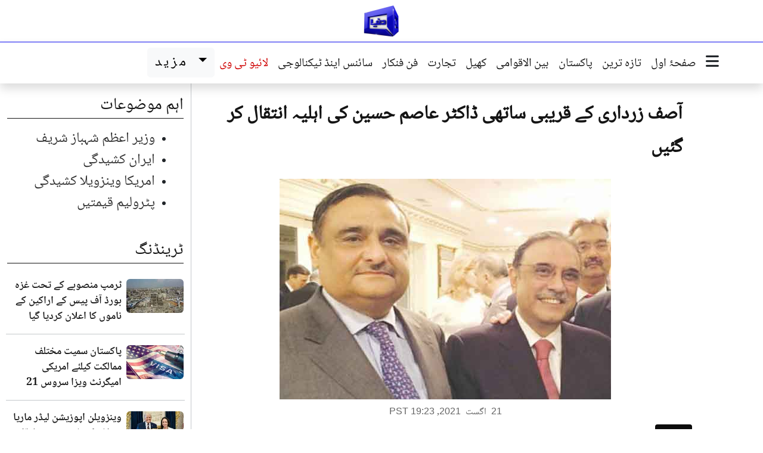

--- FILE ---
content_type: text/html; charset=UTF-8
request_url: https://urdu.dunyanews.tv/index.php/ur/Pakistan/615970
body_size: 12186
content:

<!DOCTYPE html>
<html lang="ur" dir="rtl">
  <head>
    <meta charset="UTF-8" />
    <meta name="viewport" content="width=device-width, initial-scale=1.0" />
    
    <!-- Google Tag Manager -->
    <script>(function(w,d,s,l,i){w[l]=w[l]||[];w[l].push({'gtm.start':
    new Date().getTime(),event:'gtm.js'});var f=d.getElementsByTagName(s)[0],
    j=d.createElement(s),dl=l!='dataLayer'?'&l='+l:'';j.async=true;j.src=
    'https://www.googletagmanager.com/gtm.js?id='+i+dl;f.parentNode.insertBefore(j,f);
    })(window,document,'script','dataLayer','GTM-5NQM5MP');</script>
    
   <script async src="https://securepubads.g.doubleclick.net/tag/js/gpt.js"></script>
    <script>
    var gptAdSlots = [];
    window.googletag = window.googletag || {cmd: []}; 
    googletag.cmd.push(function() {
    var mappingtop = googletag.sizeMapping()
        .addSize([1024, 0], [[970, 90], [728, 90]])
        .addSize([768, 0], [[728, 90], [300, 250]])
        .addSize([0, 0], [[320, 100]])
        .build();
        var mappingmid = googletag.sizeMapping()
        .addSize([1024, 0], [[970, 250],[970 , 90], [728, 90]])
        .addSize([768, 0], [[728, 90], [300, 250]])
        .addSize([0, 0], [[336,280],[300, 250], [320, 100]])
        .build();
    var newsindetail = googletag.sizeMapping()
        .addSize([1024, 0], [[728, 250], [728, 90]])
        .addSize([768, 0], [[728, 90], [300, 250]])
        .addSize([0, 0], [[336,280],[300, 250], [320, 100]])  
        .build();
    gptAdSlots[0] = googletag.defineSlot('/18422753/urdu_home_toplead', [[970, 90], [728, 90]], 'div-gpt-ad-1768291972311-0').defineSizeMapping(mappingtop).addService(googletag.pubads());
    gptAdSlots[1] = googletag.defineSlot('/18422753/urdu_home_mid1', [[970, 250], [728, 90],[970,90]], 'div-gpt-ad-1768292060128-0').defineSizeMapping(mappingmid).addService(googletag.pubads());
    gptAdSlots[2] = googletag.defineSlot('/18422753/urdu_home_mid2', [[970, 250], [728, 90],[970,90]], 'div-gpt-ad-1768292342009-0').defineSizeMapping(mappingmid).addService(googletag.pubads());
    gptAdSlots[3] = googletag.defineSlot('/18422753/urdu_category_mid', [[970, 250], [728, 90],[970,90]], 'div-gpt-ad-1768292644713-0').defineSizeMapping(mappingmid).addService(googletag.pubads());
    gptAdSlots[4] = googletag.defineSlot('/18422753/urdu_home_mid3', [[970, 250], [728, 90],[970,90]], 'div-gpt-ad-1768292451673-0').defineSizeMapping(mappingmid).addService(googletag.pubads());
    gptAdSlots[5] = googletag.defineSlot('/18422753/urdu_category_toplead', [[970, 90], [728, 90]], 'div-gpt-ad-1768292541322-0').defineSizeMapping(mappingtop).addService(googletag.pubads());
    gptAdSlots[6] = googletag.defineSlot('/18422753/urdu_news_indetail', [[728, 90],[728,250]], 'div-gpt-ad-1768292717543-0').defineSizeMapping(newsindetail).addService(googletag.pubads());

    googletag.pubads().enableLazyLoad();
    googletag.pubads().collapseEmptyDivs(true);
    googletag.enableServices();
    for (var i = 0; i < gptAdSlots.length; i++) {
    googletag.display(gptAdSlots[i].getSlotElementId());
    }
    });
    </script>
    <!-- End Google Tag Manager -->



     
    <!-- Seo meta -->
     <title>آصف زرداری کے قریبی ساتھی ڈاکٹر عاصم حسین کی اہلیہ انتقال کر گئیں</title>

    <meta name="description" content="کراچی: (دنیا نیوز) پاکستان پیپلز پارٹی کے شریک چیئر مین آصف علی زرداری کے قریبی ساتھی ڈاکٹر عاصم حسین کی اہلیہ انتقال کر گئیں۔" />

    <meta itemprop="description" content="کراچی: (دنیا نیوز) پاکستان پیپلز پارٹی کے شریک چیئر مین آصف علی زرداری کے قریبی ساتھی ڈاکٹر عاصم حسین کی اہلیہ انتقال کر گئیں۔" />

    <meta property="og:title" content="آصف زرداری کے قریبی ساتھی ڈاکٹر عاصم حسین کی اہلیہ انتقال کر گئیں" />

    <meta property="og:type" content="article" />

    <meta property="og:description" content="کراچی: (دنیا نیوز) پاکستان پیپلز پارٹی کے شریک چیئر مین آصف علی زرداری کے قریبی ساتھی ڈاکٹر عاصم حسین کی اہلیہ انتقال کر گئیں۔" />

    <meta property="og:site_name" content="Dunya News" />

    <meta property="og:url" content="https://urdu.dunyanews.tv/index.php/ur/Pakistan/615970" />

    <meta property="og:image" content="https://img.dunyanews.tv/news/2021/August/08-21-21/news_big_images/615970_68170509.jpg" />

    <link rel="canonical" href="https://urdu.dunyanews.tv/index.php/ur/Pakistan/615970" />


    <meta property="article:tag" content="Pakistan"/>

    <meta property='twitter:card' value='summary_large_image' />

    <meta property='twitter:site' value='@DunyaNews' />

    <meta property='twitter:url' content='https://urdu.dunyanews.tv/index.php/ur/Pakistan/615970' />

    <meta property='twitter:title' content='آصف زرداری کے قریبی ساتھی ڈاکٹر عاصم حسین کی اہلیہ انتقال کر گئیں' />

    <meta property='twitter:description' content='کراچی: (دنیا نیوز) پاکستان پیپلز پارٹی کے شریک چیئر مین آصف علی زرداری کے قریبی ساتھی ڈاکٹر عاصم حسین کی اہلیہ انتقال کر گئیں۔' />

    <meta property='twitter:image' content='https://img.dunyanews.tv/news/2021/August/08-21-21/news_big_images/615970_68170509.jpg' />

    <!-- Seo meta -->

     
    <!--bootstrap-->
    <link rel="stylesheet" href="https://urdu.dunyanews.tv/assets/bootstrap/css/bootstrap.min.css?17686182066120" />
    <!--custom style-->
    <link rel="stylesheet" href="https://urdu.dunyanews.tv/scss/style.css?17686182066120" />
    <!--fontawesome-->
    <link rel="stylesheet" href="https://urdu.dunyanews.tv/assets/fontawesome/css/all.min.css?17686182066120" />
    <!--swiper-->
    <link rel="stylesheet" href="https://urdu.dunyanews.tv/assets/swiper/swiper-bundle.min.css?17686182066120" />
    <meta name="theme-color" content="#165eac">
    <!--  -->


  </head>
  
<body>

<!--logo-->
<div class="container-fluid container-xl">
    <div class="row">
    <div class="col-12 ">
        <div class="logo">
        <figure class="mb-0">
            <a href="https://urdu.dunyanews.tv">
            <img
                src="https://urdu.dunyanews.tv/assets/images/logo/logo.png"
                alt="Dunya News Urdu Logo"
                class="img-fluid"
                width="60"
            />
            </a>
        </figure>
        </div>
    </div>
    </div>
</div>
<!--logo-->
<header class="mainheader sticky-top">
      <div class="container-fluid container-xl">
        <div class="row">
          <div class="col px-0">
            <div class="navigation" aria-label="Main navigation">
              <div class="navigation__links">
                <div class="navigation__lower d-none d-xl-flex shadow">

                  <div class="col-auto d-none d-xl-block sticky-logo-col">
                    <a href="https://urdu.dunyanews.tv" class="d-inline-block py-1 ps-2">
                      <img src="https://urdu.dunyanews.tv/assets/images/logo/logo.png" alt="Dunya News Urdu Logo" width="50" class="img-fluid">
                    </a>
                  </div>


                  <div
                    class="navigation__button ms-2"
                    data-bs-toggle="modal"
                    data-bs-target="#exampleModal"
                  >
                    <i class="fa-solid fa-bars fa-lg"></i>
                    
                  </div>
                  <nav class="nav">
                    <a class="nav-link active" href="https://urdu.dunyanews.tv"> صفحۂ اول </a>
                    
                    <a class="nav-link" href="https://urdu.dunyanews.tv/index.php/ur/TazaTareen">  تازہ ترین </a>
                    <a class="nav-link" href="https://urdu.dunyanews.tv/index.php/ur/Pakistan"> پاکستان </a>
                    <a class="nav-link" href="https://urdu.dunyanews.tv/index.php/ur/World"> بین الاقوامی </a>

                    <a class="nav-link" href="https://urdu.dunyanews.tv/index.php/ur/Sports"> کھیل </a>
                    <a class="nav-link" href="https://urdu.dunyanews.tv/index.php/ur/Business"> تجارت </a>

                    <a class="nav-link" href="https://urdu.dunyanews.tv/index.php/ur/Entertainment"> فن فنکار </a>
                    <a class="nav-link" href="https://urdu.dunyanews.tv/index.php/ur/Technology">
                      سائنس اینڈ ٹیکنالوجی
                    </a>

                    <a
                      class="nav-link text-dunya-red"
                      href="https://dunyanews.tv/live/"
                    >
                      لائیو ٹی وی
                    </a>
                  </nav>

                  <!-- drop down mazeed -->
                  <div class="dropdown moredropdown">
                    <a
                      class="btn btn-light dropdown-toggle moredropdown__anchore"
                      href="#"
                      role="button"
                      data-bs-toggle="dropdown"
                      aria-expanded="false"
                    >
                      مزید
                    </a>

                    <ul class="dropdown-menu moredropdown__dropdown-menu">
                      <li>
                        <a class="dropdown-item nav-link" href="https://urdu.dunyanews.tv/index.php/ur/Health">
                          صحت
                        </a>
                      </li>

                      <li>
                        <a class="nav-link dropdown-item" href="https://urdu.dunyanews.tv/index.php/ur/Crime">
                          جرائم
                        </a>
                      </li>
                      <li>
                        <a
                          class="nav-link dropdown-item"
                          href="https://urdu.dunyanews.tv/index.php/ur/WeirdNews"
                        >
                          دلچسپ و عجیب
                        </a>
                      </li>
                      <li>
                        <a class="nav-link dropdown-item" href="https://urdu.dunyanews.tv/index.php/ur/Featured">
                          اسپیشل فیچرز
                        </a>
                      </li>
                      <li>
                        <a class="nav-link dropdown-item" href="https://urdu.dunyanews.tv/index.php/ur/Trending">
                          ٹرینڈنگ
                        </a>
                      </li>
                      <li>
                        <a class="nav-link dropdown-item" href="https://urdu.dunyanews.tv/index.php/ur/FakeNews">
                          فیکٹ چیک
                        </a>
                      </li>
                      
                      <li>
                        <a
                          class="nav-link dropdown-item"
                          href="https://urdu.dunyanews.tv/index.php/ur/SpecialReports"
                        >
                          خصوصی رپورٹس
                        </a>
                      </li>
                      <li>
                        <a class="nav-link dropdown-item" href="https://urdu.dunyanews.tv/index.php/ur/DiscoverPakistan">
                          ایسا ہے میرا پاکستان
                        </a>
                      </li>

                      <!-- <li>
                        <a
                          class="nav-link dropdown-item"
                          href="https://video.dunyanews.tv/"
                        >
                          مختصر ویڈیوز
                        </a>
                      </li> -->

                      <li>
                        <a class="nav-link dropdown-item" href="https://urdu.dunyanews.tv/index.php/ur/Regional">
                          شہر نامے
                        </a>
                      </li>
                      <li>
                        <a
                          class="nav-link dropdown-item"
                          href="https://video.dunyanews.tv/"
                        >
                          ویڈیوز
                        </a>
                      </li>
                      <li>
                        <a
                          class="nav-link dropdown-item"
                          href="https://video.dunyanews.tv/index.php/en/programs"
                        >
                          پروگرامز
                        </a>
                      </li>
                      <!-- <li>
                        <a
                          class="nav-link dropdown-item"
                          href="https://dunya.com.pk/index.php/today-columns"
                        >
                          کالم نگار
                        </a>
                      </li> -->

                      <li>
                        <a
                          class="nav-link dropdown-item"
                          href="https://dunyanews.tv/"
                        >
                          انگریزی خبریں
                        </a>
                      </li>

                     
                    </ul>
                  </div>
                  <!-- drop down mazeed -->
                </div>
              </div>
            </div>
          </div>
        </div>
      </div>
    </header>
    <!--/header-->

    <!-- mobile horizontal menu -->
    <section class="horizontalmenu d-xl-none shadow-sm sticky-top">
      <div class="container">
        <div class="row">
          <div class="col-12">
            <div class="horizontalmenu__container">
              <!-- Fixed menu icon on the right -->
              <div class="horizontalmenu__fixed-icon">
                <a href="https://urdu.dunyanews.tv" class="horizontalmenu__link" data-bs-toggle="modal"
                        data-bs-target="#exampleModal"> 
                  <i class="fa-solid fa-bars fa-lg"></i> 
                </a>
              </div>
              
              <!-- Scrollable menu items -->
              <div class="horizontalmenu__scrollable">
                <a href="https://urdu.dunyanews.tv " class="horizontalmenu__link"> صفحۂ اول </a>
                <a class="horizontalmenu__link text-dunya-red" href="https://dunyanews.tv/live/">
                  لائیو
                </a>
                <a href="https://urdu.dunyanews.tv/index.php/ur/TazaTareen" class="horizontalmenu__link">  تازہ ترین </a>
                <a href="https://urdu.dunyanews.tv/index.php/ur/Pakistan" class="horizontalmenu__link"> پاکستان </a>
                <a href="https://urdu.dunyanews.tv/index.php/ur/World" class="horizontalmenu__link">بین الاقوامی</a>
                <a href="https://urdu.dunyanews.tv/index.php/ur/Sports" class="horizontalmenu__link"> کھیل </a>
                <a href="https://urdu.dunyanews.tv/index.php/ur/Business" class="horizontalmenu__link"> تجارت </a>
                <a href="https://urdu.dunyanews.tv/index.php/ur/Health" class="horizontalmenu__link"> صحت </a>
                <a href="https://urdu.dunyanews.tv/index.php/ur/SpecialReports" class="horizontalmenu__link"> خصوصی رپورٹس </a>
                <a href="https://urdu.dunyanews.tv/index.php/ur/Entertainment" class="horizontalmenu__link"> فن فنکار </a>
                <a href="https://dunya.com.pk/index.php/today-columns" class="horizontalmenu__link"> آج کے کالمز </a>
                <a href="https://urdu.dunyanews.tv/index.php/ur/Technology" class="horizontalmenu__link"> سائنس اینڈ ٹیکنالوجی </a>
                <a href="https://urdu.dunyanews.tv/index.php/ur/Crime" class="horizontalmenu__link"> جرائم </a>
                <a href="https://urdu.dunyanews.tv/index.php/ur/Regional" class="horizontalmenu__link"> شہر نامے </a>
                <a href="https://urdu.dunyanews.tv/index.php/ur/DiscoverPakistan" class="horizontalmenu__link"> ایسا ہے میرا پاکستان </a>
                <a href="https://urdu.dunyanews.tv/index.php/ur/Trending" class="horizontalmenu__link"> ٹرینڈنگ </a>
                <a href="https://urdu.dunyanews.tv/index.php/ur/https://video.dunyanews.tv/index.php/en/programs" class="horizontalmenu__link"> پروگرامز </a>
                <a href="https://urdu.dunyanews.tv/index.php/ur/FakeNews" class="horizontalmenu__link"> فیکٹ چیک </a>
              </div>
            </div>
          </div>
        </div>
      </div>
    </section>
    <!-- /mobile horizontal menu -->

    <main>
<div class="text-center mt-3" id='div-gpt-ad-1768292541322-0'>
  <script>
    googletag.cmd.push(function() { googletag.display('div-gpt-ad-1768292541322-0'); });
  </script>
</div>

<section>
        <div class="container-fluid container-xl">
          <div class="row">
          <div class="col-xl-1"></div>
          <div class="col-12 col-lg-6 col-xl-8 desktop-border-start-single">
          <article>
                <h1 class="news__title news__title--xxl my-lg-4 px-lg-3">
                  آصف زرداری کے قریبی ساتھی ڈاکٹر عاصم حسین کی اہلیہ انتقال کر گئیں
                </h1>

                <div class="news">
                  <div class="text-on-image__container">
                    <img src="https://img.dunyanews.tv/news/2021/August/08-21-21/news_big_images/615970_68170509.jpg" alt="آصف زرداری کے قریبی ساتھی ڈاکٹر عاصم حسین کی اہلیہ انتقال کر گئیں" class="img-fluid">
                  </div>
                </div>

                <!-- sharing -->
                <div class="block-social my-2">
                  <div><div class="sharethis-inline-share-buttons"></div></div>
                </div>
                <!-- sharing -->

                <!-- date -->
                <div class="d-flex my-2 justify-content-center">
                  <time datetime="2021-08-21T19:23:51" class="detail-publish-date">
                    <span class="text-en">21</span>
                    <span class="mx-1">اگست</span>
                    <span class="text-en">2021</span>,
                    <span class="text-en">PST 19:23</span>
                 </time>
                </div>
                <!-- date -->
                
                <div class="article__body"><div class="article__category">پاکستان</div><!-- summary -->
                    <div class="shadow-sm border fs-4 aham-nuqat" role="alert">
                      <h3 class="aham-nuqat__title"> خلاصہ  </h3>
                      <ul class="aham-nuqat__list"><li class="aham-nuqat__list__item">کراچی: (دنیا نیوز) پاکستان پیپلز پارٹی کے شریک چیئر مین آصف علی زرداری کے قریبی ساتھی ڈاکٹر عاصم حسین کی اہلیہ انتقال کر گئیں۔</li></ul></div>
                    <!-- summary --><div class="text-center mt-3" id="div-gpt-ad-1768292717543-0">
            <script>
                googletag.cmd.push(function() { googletag.display("div-gpt-ad-1768292717543-0"); });
            </script>
            </div><div class="main_news_detail"><p style="text-align: right;">اہلخانہ کے مطابق سابق وفاقی وزیر پٹرولیم ڈاکٹر عاصم حسین کی اہلیہ ڈاکٹر زرین طویل انتقال کر گئیں، وہ طویل عرصے سے کینسر کے مرض میں مبتلا تھیں۔ ڈاکٹر زرین عاصم کے نمازجنازہ اور تدفین کا اعلان بعد میں کیا جائے گا۔</p>
<p style="text-align: right;">دوسری طرف پاکستان پیپلز پارٹی کے چیئر مین بلاول بھٹو زرداری نے سابق وفاقی وزیر و پارٹی رہنما ڈاکٹر عاصم حسین سے ان کی اہلیہ کے اتنقال پر تعزیت کا اظہار کیا ہے اور سوگوار خاندان کے لئے صبر جمیل کی دعا کی ہے۔</p>
<p style="text-align: right;">بلاول بھٹو زرداری کا کہنا تھا کہ دعاگو ہوں، اللہ تعالیٰ مرحومہ کو اپنے جوار رحمت میں بلند درجات عطا فرمائے۔<br />
&nbsp;</p></div></div>
              </article>
          <!-- Vuukle Code -->
          <div class="vuukle_div mt-3">
            <script>
            var VUUKLE_CONFIG = {
                    apiKey: "3632f66d-4175-4360-bc2a-cd69ad1a1d61",
                    articleId: "https://urdu.dunyanews.tv/index.php/ur/Pakistan/615970",
                    title: 	 "آصف زرداری کے قریبی ساتھی ڈاکٹر عاصم حسین کی اہلیہ انتقال کر گئیں",
                    
            };
            // ⛔️ DON'T EDIT BELOW THIS LINE
            (function() {
                        var d = document,
                                s = d.createElement('script');
                        s.src = 'https://cdn.vuukle.com/platform.js';
                    (d.head || d.body).appendChild(s);
            })();
            </script>
                
            <div id='vuukle-emote'></div>
            <div id='vuukle-comments'></div> 
            <div id='vuukle-newsfeed'></div>
          </div>
          <!-- Vuukle Code -->

          <div class="row">
            <div class="col-12">
              <header class="section-title">
                <a href="#">
                  <i class="fa-regular mx-2 fa-rotate-180 fa-circle-play"></i>
                  متعلقہ خبریں
                </a>
              </header>
            </div><div class="col-12 col-xl-6 py-1">
              <div class="row gx-1 align-items-center">
                <div class="col-6">
                  <div class="news__image">
                    <a href="/index.php/ur/Pakistan/929789">
                      <img src="https://img.dunyanews.tv/news/2026/January/01-15-26/news_big_images/929789_81046307.jpg" alt="بلاول بھٹو سے برطانوی ہائی کمشنر کی ملاقات، عالمی امور پر بات چیت" class="img-fluid" loading="lazy">
                    </a>
                  </div>
                </div>
                <div class="col-6">
                  <div class="news__content">
                    <h2 class="news__title news__title--sm three-lines">
                      <a href="/index.php/ur/Pakistan/929789">
                        بلاول بھٹو سے برطانوی ہائی کمشنر کی ملاقات، عالمی امور پر بات چیت
                      </a>
                    </h2>
                  </div>
                </div>
              </div>
            </div><div class="col-12 col-xl-6 py-1">
              <div class="row gx-1 align-items-center">
                <div class="col-6">
                  <div class="news__image">
                    <a href="/index.php/ur/Pakistan/929559">
                      <img src="https://img.dunyanews.tv/news/2026/January/01-14-26/news_big_images/929559_77270908.jpg" alt="کچھ لوگ سندھ کے حقوق اور وسائل پر ڈاکہ ڈالنا چاہتے ہیں: بلاول بھٹو" class="img-fluid" loading="lazy">
                    </a>
                  </div>
                </div>
                <div class="col-6">
                  <div class="news__content">
                    <h2 class="news__title news__title--sm three-lines">
                      <a href="/index.php/ur/Pakistan/929559">
                        کچھ لوگ سندھ کے حقوق اور وسائل پر ڈاکہ ڈالنا چاہتے ہیں: بلاول بھٹو
                      </a>
                    </h2>
                  </div>
                </div>
              </div>
            </div><div class="col-12 col-xl-6 py-1">
              <div class="row gx-1 align-items-center">
                <div class="col-6">
                  <div class="news__image">
                    <a href="/index.php/ur/Pakistan/928307">
                      <img src="https://img.dunyanews.tv/news/2026/January/01-08-26/news_big_images/928307_89469303.jpg" alt="بلاول بھٹو سے ناصر شاہ اور سعید غنی کی ملاقات، محکموں کی کارکردگی بارے آگاہ کیا" class="img-fluid" loading="lazy">
                    </a>
                  </div>
                </div>
                <div class="col-6">
                  <div class="news__content">
                    <h2 class="news__title news__title--sm three-lines">
                      <a href="/index.php/ur/Pakistan/928307">
                        بلاول بھٹو سے ناصر شاہ اور سعید غنی کی ملاقات، محکموں کی کارکردگی بارے آگاہ کیا
                      </a>
                    </h2>
                  </div>
                </div>
              </div>
            </div><div class="col-12 col-xl-6 py-1">
              <div class="row gx-1 align-items-center">
                <div class="col-6">
                  <div class="news__image">
                    <a href="/index.php/ur/Pakistan/926946">
                      <img src="https://img.dunyanews.tv/news/2026/January/01-01-26/news_big_images/926946_67528297.jpg" alt="امید ہے 2026ء امن، سیاسی استحکام، قوم کیلئے مشترکہ خوشحالی کا سال ہوگا: بلاول بھٹو" class="img-fluid" loading="lazy">
                    </a>
                  </div>
                </div>
                <div class="col-6">
                  <div class="news__content">
                    <h2 class="news__title news__title--sm three-lines">
                      <a href="/index.php/ur/Pakistan/926946">
                        امید ہے 2026ء امن، سیاسی استحکام، قوم کیلئے مشترکہ خوشحالی کا سال ہوگا: بلاول بھٹو
                      </a>
                    </h2>
                  </div>
                </div>
              </div>
            </div><div class="col-12 col-xl-6 py-1">
              <div class="row gx-1 align-items-center">
                <div class="col-6">
                  <div class="news__image">
                    <a href="/index.php/ur/Pakistan/926441">
                      <img src="https://img.dunyanews.tv/news/2025/December/12-29-25/news_big_images/926441_14382555.jpg" alt="18 ویں ترمیم کے بعد سندھ میں صحت کے شعبے میں نمایاں بہتری آئی: بلاول بھٹو زرداری" class="img-fluid" loading="lazy">
                    </a>
                  </div>
                </div>
                <div class="col-6">
                  <div class="news__content">
                    <h2 class="news__title news__title--sm three-lines">
                      <a href="/index.php/ur/Pakistan/926441">
                        18 ویں ترمیم کے بعد سندھ میں صحت کے شعبے میں نمایاں بہتری آئی: بلاول بھٹو زرداری
                      </a>
                    </h2>
                  </div>
                </div>
              </div>
            </div><div class="col-12 col-xl-6 py-1">
              <div class="row gx-1 align-items-center">
                <div class="col-6">
                  <div class="news__image">
                    <a href="/index.php/ur/Pakistan/926275">
                      <img src="https://img.dunyanews.tv/news/2025/December/12-28-25/news_big_images/926275_95280811.jpg" alt="پی ٹی آئی کو انتہا پسندی چھوڑ کر سیاست کے دائرے میں آنا چاہئے: بلاول بھٹو" class="img-fluid" loading="lazy">
                    </a>
                  </div>
                </div>
                <div class="col-6">
                  <div class="news__content">
                    <h2 class="news__title news__title--sm three-lines">
                      <a href="/index.php/ur/Pakistan/926275">
                        پی ٹی آئی کو انتہا پسندی چھوڑ کر سیاست کے دائرے میں آنا چاہئے: بلاول بھٹو
                      </a>
                    </h2>
                  </div>
                </div>
              </div>
            </div></div>
          </div>

          <div class="col-12 col-lg-6 col-xl-3">
          <div class="col-12 col-md-6 col-xl-12">
				<header class="section-title mt-3">
				<a href="#" class=""> اہم موضوعات </a>
				</header><div class="vtags"><ul><li><a class="vtags__item" href="/index.php/ur/tags/Prime Minister Shehbaz Sharif/1247">وزیر اعظم شہباز شریف</a></li><li><a class="vtags__item" href="/index.php/ur/tags/Iran unrest /1443">ایران کشیدگی</a></li><li><a class="vtags__item" href="/index.php/ur/tags/US-Venezuela conflict /1442">امریکا وینزویلا کشیدگی</a></li><li><a class="vtags__item" href="/index.php/ur/tags/Petroleum Prices/198">پٹرولیم قیمتیں</a></li></ul></div></div>          <!-- ٹرینڈنگ -->
    <div class="row"><div class="col-12 col-md-6 col-xl-12">
        <header class="section-title">
            <a class="section-title__link" href="/index.php/ur/Trending">
                <span class="section-title__text"> ٹرینڈنگ </span>
            </a>
        </header><div class="row py-2 gx-1 d-flex align-items-center gen-border-bottom">
                            <div class="col-4">
                                <figure class="news__image">
                                    <a href="/index.php/ur/World/930024">
                                        <img loading="lazy" src="https://img.dunyanews.tv/news/2026/January/01-17-26/news_small_images/930024_27580831.jpg" alt="ٹرمپ منصوبے کے تحت غزہ بورڈ آف پیس کے اراکین کے ناموں کا اعلان کردیا گیا" class="img-fluid rounded" />
                                    </a>
                                </figure>
                            </div>
                            <div class="col-8">
                                <h3>
                                    <a href="/index.php/ur/World/930024" class="news__title news__title--sm three-lines">
                                        ٹرمپ منصوبے کے تحت غزہ بورڈ آف پیس کے اراکین کے ناموں کا اعلان کردیا گیا
                                    </a>
                                </h3>
                                
        <time datetime="2026-01-17T06:06:12" 
              class="newstime newstime--ago js-time-ago"
              data-datetime="2026-01-17T06:06:12">
            <span class="newstime__number"></span>
            <span class="newstime__unit"></span>
        </time>
                            </div>
                        </div><div class="row py-2 gx-1 d-flex align-items-center gen-border-bottom">
                            <div class="col-4">
                                <figure class="news__image">
                                    <a href="/index.php/ur/World/930017">
                                        <img loading="lazy" src="https://img.dunyanews.tv/news/2026/January/01-17-26/news_small_images/930017_95238288.jpg" alt="پاکستان سمیت مختلف ممالکت کیلئے امریکی امیگرنٹ ویزا سروس 21 جنوری سے معطل" class="img-fluid rounded" />
                                    </a>
                                </figure>
                            </div>
                            <div class="col-8">
                                <h3>
                                    <a href="/index.php/ur/World/930017" class="news__title news__title--sm three-lines">
                                        پاکستان سمیت مختلف ممالکت کیلئے امریکی امیگرنٹ ویزا سروس 21 جنوری سے معطل
                                    </a>
                                </h3>
                                
        <time datetime="2026-01-17T02:13:37" 
              class="newstime newstime--ago js-time-ago"
              data-datetime="2026-01-17T02:13:37">
            <span class="newstime__number"></span>
            <span class="newstime__unit"></span>
        </time>
                            </div>
                        </div><div class="row py-2 gx-1 d-flex align-items-center gen-border-bottom">
                            <div class="col-4">
                                <figure class="news__image">
                                    <a href="/index.php/ur/World/929902">
                                        <img loading="lazy" src="https://img.dunyanews.tv/news/2026/January/01-16-26/news_small_images/929902_93873237.jpg" alt="وینزویلن اپوزیشن لیڈر ماریا مچاڈو کی ٹرمپ سے ملاقات، نوبل انعام کا تمغہ پیش کردیا" class="img-fluid rounded" />
                                    </a>
                                </figure>
                            </div>
                            <div class="col-8">
                                <h3>
                                    <a href="/index.php/ur/World/929902" class="news__title news__title--sm three-lines">
                                        وینزویلن اپوزیشن لیڈر ماریا مچاڈو کی ٹرمپ سے ملاقات، نوبل انعام کا تمغہ پیش کردیا
                                    </a>
                                </h3>
                                
        <time datetime="2026-01-16T19:23:46" 
              class="newstime newstime--ago js-time-ago"
              data-datetime="2026-01-16T19:23:46">
            <span class="newstime__number"></span>
            <span class="newstime__unit"></span>
        </time>
                            </div>
                        </div><div class="row py-2 gx-1 d-flex align-items-center gen-border-bottom">
                            <div class="col-4">
                                <figure class="news__image">
                                    <a href="/index.php/ur/Pakistan/929892">
                                        <img loading="lazy" src="https://img.dunyanews.tv/news/2026/January/01-16-26/news_small_images/929892_63177341.jpg" alt="ایمان مزاری اور ہادی چٹھہ کو 24 گھنٹے میں گرفتار کرکے پیش کرنے کا حکم" class="img-fluid rounded" />
                                    </a>
                                </figure>
                            </div>
                            <div class="col-8">
                                <h3>
                                    <a href="/index.php/ur/Pakistan/929892" class="news__title news__title--sm three-lines">
                                        ایمان مزاری اور ہادی چٹھہ کو 24 گھنٹے میں گرفتار کرکے پیش کرنے کا حکم
                                    </a>
                                </h3>
                                
        <time datetime="2026-01-16T12:33:37" 
              class="newstime newstime--ago js-time-ago"
              data-datetime="2026-01-16T12:33:37">
            <span class="newstime__number"></span>
            <span class="newstime__unit"></span>
        </time>
                            </div>
                        </div></div>          <div class="col-12 col-md-6 col-xl-12">
        <header class="section-title">
        <a class="section-title__link" href="/index.php/ur/Featured">
            <span class="section-title__text"> اسپیشل فیچرز </span>
        </a>
        </header><div class="row py-2 gx-1 d-flex align-items-lg-center gen-border-bottom">
                            <div class="col-4">
                                <figure class="news__image">
                                    <a href="/index.php/ur/Pakistan/929718">
                                        <img loading="lazy" src="https://img.dunyanews.tv/news/2026/January/01-15-26/news_small_images/929718_28805874.jpg" alt="آئی ایم ایف کے چنگل سے نکلنے کا پلان؟" class="img-fluid rounded" />
                                    </a>
                                </figure>
                            </div>
                            <div class="col-8">
                                <h3>
                                    <a href="/index.php/ur/Pakistan/929718" class="news__title news__title--sm three-lines">
                                        آئی ایم ایف کے چنگل سے نکلنے کا پلان؟
                                    </a>
                                </h3>
                                
        <time datetime="2026-01-15T12:15:50" 
              class="newstime newstime--ago js-time-ago"
              data-datetime="2026-01-15T12:15:50">
            <span class="newstime__number"></span>
            <span class="newstime__unit"></span>
        </time>
                            </div>
                        </div><div class="row py-2 gx-1 d-flex align-items-lg-center gen-border-bottom">
                            <div class="col-4">
                                <figure class="news__image">
                                    <a href="/index.php/ur/Pakistan/929301">
                                        <img loading="lazy" src="https://img.dunyanews.tv/news/2026/January/01-13-26/news_small_images/929301_99854571.jpg" alt="لوہڑی…. پنجابی ثقافت، لوک گیتوں اور رسومات کا تہوار" class="img-fluid rounded" />
                                    </a>
                                </figure>
                            </div>
                            <div class="col-8">
                                <h3>
                                    <a href="/index.php/ur/Pakistan/929301" class="news__title news__title--sm three-lines">
                                        لوہڑی…. پنجابی ثقافت، لوک گیتوں اور رسومات کا تہوار
                                    </a>
                                </h3>
                                
        <time datetime="2026-01-14T15:47:25" 
              class="newstime newstime--ago js-time-ago"
              data-datetime="2026-01-14T15:47:25">
            <span class="newstime__number"></span>
            <span class="newstime__unit"></span>
        </time>
                            </div>
                        </div><div class="row py-2 gx-1 d-flex align-items-lg-center gen-border-bottom">
                            <div class="col-4">
                                <figure class="news__image">
                                    <a href="/index.php/ur/Pakistan/929294">
                                        <img loading="lazy" src="https://img.dunyanews.tv/news/2026/January/01-13-26/news_small_images/929294_40454257.jpg" alt="جین زی اور تعلیمی بحران" class="img-fluid rounded" />
                                    </a>
                                </figure>
                            </div>
                            <div class="col-8">
                                <h3>
                                    <a href="/index.php/ur/Pakistan/929294" class="news__title news__title--sm three-lines">
                                        جین زی اور تعلیمی بحران
                                    </a>
                                </h3>
                                
        <time datetime="2026-01-13T10:54:06" 
              class="newstime newstime--ago js-time-ago"
              data-datetime="2026-01-13T10:54:06">
            <span class="newstime__number"></span>
            <span class="newstime__unit"></span>
        </time>
                            </div>
                        </div><div class="row py-2 gx-1 d-flex align-items-lg-center gen-border-bottom">
                            <div class="col-4">
                                <figure class="news__image">
                                    <a href="/index.php/ur/Pakistan/928599">
                                        <img loading="lazy" src="https://img.dunyanews.tv/news/2026/January/01-09-26/news_small_images/928599_54670186.jpg" alt="عداوت اور محبت صرف اللہ کیلئے!" class="img-fluid rounded" />
                                    </a>
                                </figure>
                            </div>
                            <div class="col-8">
                                <h3>
                                    <a href="/index.php/ur/Pakistan/928599" class="news__title news__title--sm three-lines">
                                        عداوت اور محبت صرف اللہ کیلئے!
                                    </a>
                                </h3>
                                
        <time datetime="2026-01-09T12:41:03" 
              class="newstime newstime--ago js-time-ago"
              data-datetime="2026-01-09T12:41:03">
            <span class="newstime__number"></span>
            <span class="newstime__unit"></span>
        </time>
                            </div>
                        </div></div>          <div class="col-12 col-md-6 col-xl-12">
        <header class="section-title">
            <a class="section-title__link" href="/index.php/ur/FakeNews">
                <span class="section-title__text"> فیکٹ چیک </span>
            </a>
        </header><div class="row py-2 gx-1 d-flex align-items-lg-center gen-border-bottom">
                            <div class="col-4">
                                <figure class="news__image">
                                    <a href="/index.php/ur/FakeNews/929600">
                                        <img loading="lazy" src="https://img.dunyanews.tv/news/2026/January/01-14-26/news_small_images/929600_12901914.jpg" alt="انٹرنیٹ بندش کی خبروں کی حقیقت کیا ہے؟ ترجمان پی ٹی اے نے بتا دیا" class="img-fluid rounded" />
                                    </a>
                                </figure>
                            </div>
                            <div class="col-8">
                                <h3>
                                    <a href="/index.php/ur/FakeNews/929600" class="news__title news__title--sm three-lines">
                                        انٹرنیٹ بندش کی خبروں کی حقیقت کیا ہے؟ ترجمان پی ٹی اے نے بتا دیا
                                    </a>
                                </h3>
                                
        <time datetime="2026-01-14T23:37:05" 
              class="newstime newstime--ago js-time-ago"
              data-datetime="2026-01-14T23:37:05">
            <span class="newstime__number"></span>
            <span class="newstime__unit"></span>
        </time>
                            </div>
                        </div><div class="row py-2 gx-1 d-flex align-items-lg-center gen-border-bottom">
                            <div class="col-4">
                                <figure class="news__image">
                                    <a href="/index.php/ur/FakeNews/929122">
                                        <img loading="lazy" src="https://img.dunyanews.tv/news/2026/January/01-12-26/news_small_images/929122_24669683.jpg" alt="محکمہ موسمیات کی ملک بھر میں شدید سردی کی افواہوں کی تردید" class="img-fluid rounded" />
                                    </a>
                                </figure>
                            </div>
                            <div class="col-8">
                                <h3>
                                    <a href="/index.php/ur/FakeNews/929122" class="news__title news__title--sm three-lines">
                                        محکمہ موسمیات کی ملک بھر میں شدید سردی کی افواہوں کی تردید
                                    </a>
                                </h3>
                                
        <time datetime="2026-01-15T08:45:45" 
              class="newstime newstime--ago js-time-ago"
              data-datetime="2026-01-15T08:45:45">
            <span class="newstime__number"></span>
            <span class="newstime__unit"></span>
        </time>
                            </div>
                        </div><div class="row py-2 gx-1 d-flex align-items-lg-center gen-border-bottom">
                            <div class="col-4">
                                <figure class="news__image">
                                    <a href="/index.php/ur/FakeNews/928586">
                                        <img loading="lazy" src="https://img.dunyanews.tv/news/2026/January/01-09-26/news_small_images/928586_57668899.jpg" alt="گلوکارہ عابدہ پروین کی وفات کی خبریں بے بنیاد، بیٹی نے تصدیق کر دی" class="img-fluid rounded" />
                                    </a>
                                </figure>
                            </div>
                            <div class="col-8">
                                <h3>
                                    <a href="/index.php/ur/FakeNews/928586" class="news__title news__title--sm three-lines">
                                        گلوکارہ عابدہ پروین کی وفات کی خبریں بے بنیاد، بیٹی نے تصدیق کر دی
                                    </a>
                                </h3>
                                
        <time datetime="2026-01-15T08:46:33" 
              class="newstime newstime--ago js-time-ago"
              data-datetime="2026-01-15T08:46:33">
            <span class="newstime__number"></span>
            <span class="newstime__unit"></span>
        </time>
                            </div>
                        </div><div class="row py-2 gx-1 d-flex align-items-lg-center gen-border-bottom">
                            <div class="col-4">
                                <figure class="news__image">
                                    <a href="/index.php/ur/FakeNews/928071">
                                        <img loading="lazy" src="https://img.dunyanews.tv/news/2026/January/01-06-26/news_small_images/928071_80553810.jpg" alt="ملک بھر میں شدید سردی سے متعلق گردش کرنے والی خبریں بے بنیاد قرار" class="img-fluid rounded" />
                                    </a>
                                </figure>
                            </div>
                            <div class="col-8">
                                <h3>
                                    <a href="/index.php/ur/FakeNews/928071" class="news__title news__title--sm three-lines">
                                        ملک بھر میں شدید سردی سے متعلق گردش کرنے والی خبریں بے بنیاد قرار
                                    </a>
                                </h3>
                                
        <time datetime="2026-01-15T08:48:10" 
              class="newstime newstime--ago js-time-ago"
              data-datetime="2026-01-15T08:48:10">
            <span class="newstime__number"></span>
            <span class="newstime__unit"></span>
        </time>
                            </div>
                        </div></div>          </div>

          </div>
        </div>
</section>

<div class="container">
<hr class="border border-dark">
</div>



    
    

</main>

    <!-- footer -->
    <footer class="footer border-top border-danger border-3">
      <div class="container-fluid container-xl">
        <div class="row">
          <div class="col-12 col-lg-9">
            <div class="footer__header">
              <i class="fa-regular fa-circle mx-2 fa-2xs"></i> سوشل میڈیا پر
              فالو کریں
            </div>
            <nav class="nav socialfooter">
              <a class="nav-link" href="https://www.tiktok.com/@dunya_news">
                <span class="socialfooter__text"> TikTok </span>
                <img
                  src="https://urdu.dunyanews.tv/assets/images/social/tiktok.png"
                  alt="TikTok"
                  class="img-fluid"
                />
              </a>

              <a
                class="nav-link"
                href="https://www.instagram.com/dunyanews.tv/"
              >
                <span class="socialfooter__text"> Instagram </span>
                <img
                  src="https://urdu.dunyanews.tv/assets/images/social/instagram.png"
                  alt="WhatsApp"
                  class="img-fluid"
                />
              </a>

              <a class="nav-link" href="https://x.com/DunyaNews">
                <span class="socialfooter__text"> X </span>
                <img
                  src="https://urdu.dunyanews.tv/assets/images/social/twitter.png"
                  alt="x"
                  class="img-fluid"
                />
              </a>

              <a class="nav-link" href="https://www.facebook.com/dunyanews">
                <span class="socialfooter__text"> Facebook </span>
                <img
                  src="https://urdu.dunyanews.tv/assets/images/social/facebook.png"
                  alt="Facebook"
                  class="img-fluid"
                />
              </a>

              <a
                class="nav-link"
                href="https://www.youtube.com/@DunyanewsOfficial"
              >
                <span class="socialfooter__text"> Youtube </span>
                <img
                  src="https://urdu.dunyanews.tv/assets/images/social/youtube.png"
                  alt="Youtube"
                  class="img-fluid"
                />
              </a>
            </nav>
          </div>

          <div class="col-12 col-lg-3">
             <div class="footer__header">
              <i class="fa-regular fa-circle mx-2 fa-2xs"></i>  دیگر ویب سائٹس 
            </div>
             <div class="networklinks">
              <a href="https://lahorenews.tv/" target="_blank">
                <img src="https://urdu.dunyanews.tv/assets/images/logo/logo-lahore-news.png" alt="" width="80" class="img-fluid">
              </a>
              <a href="https://dunya.com.pk/index.php" target="_blank">
                <img src="https://urdu.dunyanews.tv/assets/images/logo/logo-roznama-dunya.png" alt="" width="50" class="img-fluid">
              </a>
            </div>
          </div>

        </div>



        <div class="row">
          <div class="col-12">
            <div class="footer__copyright">

              <p class="text-en">
                Copyright © 2026. All Rights Reserved. A National Communications
                Services Company.
              </p>
            </div>
          </div>
        </div>
      </div>
    </footer>
    <!-- /footer -->

    <!-- main menu modal -->

    <!-- Modal -->
    <div
      class="modal fade"
      id="exampleModal"
      tabindex="-1"
      aria-labelledby="exampleModalLabel"
      aria-hidden="true"
    >
      <div class="modal-dialog modal-lg">
        <div class="modal-content">
          <div class="modal-header">
            <img
              src="https://dassets.b-cdn.net/newweb/assets/img/logo/dn-en.png"
              alt=""
              class=""
              width="40"
              loading="lazy"
            />
            <h1 class="modal-title fs-5" id="exampleModalLabel">
              دنیا نیوز اردو
            </h1>
            <button
              type="button"
              class="btn-close"
              data-bs-dismiss="modal"
              aria-label="Close"
            ></button>
          </div>
          <div class="modal-body">
            <div class="container-fluid">
              <div class="row">
                <div class="col-6 col-lg-3">
                  <div
                    class="nav flex-column nav-pills"
                    id="v-pills-tab"
                    role="tablist"
                    aria-orientation="vertical"
                  >
                    <button
                      class="nav-link active"
                      id="nav-urdu-news-tab"
                      data-bs-toggle="pill"
                      data-bs-target="#nav-urdu-news"
                      type="button"
                      role="tab"
                      aria-controls="nav-urdu-news"
                      aria-selected="false"
                    >
                      اردو خبریں
                    </button>
                    <button
                      class="nav-link"
                      id="nav-eng-news-tab"
                      data-bs-toggle="pill"
                      data-bs-target="#nav-eng-news"
                      type="button"
                      role="tab"
                      aria-controls="nav-eng-news"
                      aria-selected="false"
                    >
                      انگریزی خبریں
                    </button>
                    <button
                      class="nav-link"
                      id="nav-program-tab"
                      data-bs-toggle="pill"
                      data-bs-target="#nav-program"
                      type="button"
                      role="tab"
                      aria-controls="nav-program"
                      aria-selected="false"
                    >
                      پروگرامز</button
                    ><button
                      class="nav-link"
                      id="nav-news-video-tab"
                      data-bs-toggle="pill"
                      data-bs-target="#nav-news-video"
                      type="button"
                      role="tab"
                      aria-controls="nav-news-video"
                      aria-selected="false"
                    >
                      مختصر ویڈیوز
                    </button>
                    <button
                      class="nav-link"
                      id="nav-headlines-tab"
                      data-bs-toggle="pill"
                      data-bs-target="#nav-headlines"
                      type="button"
                      role="tab"
                      aria-controls="nav-headlines"
                      aria-selected="false"
                    >
                      نیوز ہیڈلائنز
                    </button>

                    <button
                      class="nav-link"
                      id="nav-newspaper-tab"
                      data-bs-toggle="pill"
                      data-bs-target="#nav-newspaper"
                      type="button"
                      role="tab"
                      aria-controls="nav-newspaper"
                      aria-selected="false"
                    >
                      اخبار
                    </button>

                    <button
                      class="nav-link"
                      id="nav-followus-tab"
                      data-bs-toggle="pill"
                      data-bs-target="#nav-followus"
                      type="button"
                      role="tab"
                      aria-controls="nav-followus"
                      aria-selected="false"
                    >
                      فالو کریں
                    </button>
                    <!-- <button
                      class="nav-link"
                      id="nav-implink-tab"
                      data-bs-toggle="pill"
                      data-bs-target="#nav-implink"
                      type="button"
                      role="tab"
                      aria-controls="nav-implink"
                      aria-selected="true"
                    >
                      اہم لنکس
                    </button> -->
                    <button
                      class="nav-link"
                      id="nav-blogs-tab"
                      data-bs-toggle="pill"
                      data-bs-target="#nav-blogs"
                      type="button"
                      role="tab"
                      aria-controls="nav-blogs"
                      aria-selected="false"
                    >
                      اردو بلاگز
                    </button>
                    <button
                      class="nav-link"
                      aria-selected="false"
                      type="button"
                      role="tab"
                    >
                      <a
                        class="text-white"
                        href="https://dunyanews.tv/en/tags/Sponsored-Content/769"
                      >
                        سپانسر شدہ مواد</a
                      >
                    </button>
                    <button
                      class="nav-link"
                      aria-selected="false"
                      type="button"
                      role="tab"
                    >
                      <a
                        class="text-white"
                        href="https://dunyanews.tv/profile/"
                      >
                        دنیا پروفائل
                      </a>
                    </button>

                    <button
                      class="nav-link"
                      aria-selected="false"
                      type="button"
                      role="tab"
                    >
                      <a
                        class="text-white"
                        href="https://dunyadigital.co"
                        target="_blank"
                      >
                        دنیا ڈیجیٹل
                      </a>
                    </button>
                  </div>
                </div>
                <div class="col-6 col-lg-9">
                  <div class="tab-content" id="dunyaNavContent">
                    <!--urdu news-->
                    <div
                      class="tab-pane fade active show"
                      id="nav-urdu-news"
                      role="tabpanel"
                      aria-labelledby="nav-urdu-news-tab"
                    >
                      <div class="row">
                        <div class="col-12">
                          <h5 class="text-center border-bottom border-danger">
                            اردو
                          </h5>
                        </div>
                        <div class="col-12 col-lg-6">
                          <div class="modal-column-urdu">
                            <a
                              class="btn"
                              href="https://urdu.dunyanews.tv/index.php/ur/Pakistan"
                              target="_blank"
                            >
                              پاکستان</a
                            >
                            <a
                              class="btn"
                              href="https://urdu.dunyanews.tv/index.php/ur/World"
                              target="_blank"
                            >
                               بین الاقوامی </a
                            >
                            <a
                              class="btn"
                              href="https://urdu.dunyanews.tv/index.php/ur/Business"
                              target="_blank"
                            >
                              تجارت</a
                            >
                            
                            <a
                              class="btn"
                              href="https://urdu.dunyanews.tv/index.php/ur/Sports"
                              target="_blank"
                            >
                              کھیل</a
                            >
                            <a
                              class="btn"
                              href="https://urdu.dunyanews.tv/index.php/ur/Technology"
                              target="_blank"
                            >
                              
                      سائنس اینڈ ٹیکنالوجی
                    </a
                            >
                          </div>
                        </div>
                        <div class="col-12 col-lg-6">
                          <div class="modal-column-urdu">
                            <a
                              class="btn"
                              href="https://urdu.dunyanews.tv/index.php/ur/Entertainment"
                              target="_blank"
                            >
                               فن فنکار  </a
                            >
                            <a
                              class="btn"
                              href="https://urdu.dunyanews.tv/index.php/ur/Health"
                              target="_blank"
                            >
                              صحت</a
                            >
                            <a
                              class="btn"
                              href="https://urdu.dunyanews.tv/index.php/ur/Featured"
                              target="_blank"
                            >
                              
                          اسپیشل فیچرز
                        </a
                            >
                            <a
                              class="btn"
                              href="https://urdu.dunyanews.tv/index.php/ur/Crime"
                              target="_blank"
                            >
                               جرائم  </a
                            >
                            <a
                              class="btn"
                              href="https://urdu.dunyanews.tv/index.php/ur/WeirdNews"
                              target="_blank"
                            >
                              دلچسپ و عجیب</a
                            >
                            <a
                              class="btn"
                              href="https://urdu.dunyanews.tv/index.php/ur/FakeNews"
                              target="_blank"
                            >
                              
                          فیکٹ چیک
                         </a
                            >
                          </div>
                        </div>
                      </div>
                    </div>
                    <!--/urdu news-->
                    <!--English news-->
                    <div
                      class="tab-pane fade"
                      id="nav-eng-news"
                      role="tabpanel"
                      aria-labelledby="nav-eng-news-tab"
                    >
                      <div class="row">
                        <div class="col-12">
                          <h5 class="text-center border-bottom border-danger">
                            English
                          </h5>
                        </div>
                        <div class="col-12 col-lg-6">
                          <div class="modal-column-en">
                            <a
                              class="btn"
                              href="https://dunyanews.tv/index.php/en/Pakistan"
                            >
                              Pakistan</a
                            >
                            <a
                              class="btn"
                              href="https://dunyanews.tv/index.php/en/World"
                            >
                              World</a
                            >
                            <a
                              class="btn"
                              href="https://dunyanews.tv/index.php/en/Business"
                            >
                              Business</a
                            >
                            <a
                              class="btn"
                              href="https://dunyanews.tv/index.php/en/Cricket"
                            >
                              Cricket</a
                            >
                            <a
                              class="btn"
                              href="https://dunyanews.tv/index.php/en/Sports"
                            >
                              Sports</a
                            >
                            <a
                              class="btn"
                              href="https://dunyanews.tv/index.php/en/Technology"
                            >
                              Technology</a
                            >
                          </div>
                        </div>
                        <div class="col-12 col-lg-6">
                          <div class="modal-column-en">
                            <a
                              class="btn"
                              href="https://dunyanews.tv/index.php/en/Entertainment"
                            >
                              Entertainment</a
                            >
                            <a
                              class="btn"
                              href="https://dunyanews.tv/index.php/en/Health"
                            >
                              Health</a
                            >
                            
                            <a
                              class="btn"
                              href="https://dunyanews.tv/index.php/en/Crime"
                            >
                              Crime</a
                            >
                            <a
                              class="btn"
                              href="https://dunyanews.tv/index.php/en/WeirdNews"
                            >
                              Weird</a
                            >
                            <a
                              class="btn"
                              href="https://dunyanews.tv/index.php/en/FakeNews"
                            >
                              Fake News</a
                            >
                          </div>
                        </div>
                      </div>
                    </div>
                    <!--English news-->
                    <!--program-->
                    <div
                      class="tab-pane fade"
                      id="nav-program"
                      role="tabpanel"
                      aria-labelledby="nav-program-tab"
                    >
                      <div class="row">
                        <div class="col-12">
                          <h5 class="text-center border-bottom border-danger">
                            پروگرامز
                          </h5>
                        </div>
                        <div class="col-12 col-lg-6">
                          <div class="modal-column-urdu">
                            <a
                              class="btn text-wrap text-start border-bottom"
                              href="https://video.dunyanews.tv/index.php/en/pv/dunya-meher-bokhari-kay-sath/31672"
                              target="_blank"
                            >
                              دنیا مہر بخاری کے ساتھ
                            </a>
                            <a
                              class="btn border-bottom"
                              href="https://video.dunyanews.tv/index.php/en/pv/hasb-e-haal/3#.YEmw9p0za70"
                              target="_blank"
                            >
                              حسبِ حال
                            </a>
                            <a
                              class="btn border-bottom"
                              href="https://video.dunyanews.tv/index.php/en/pv/mazaq-raat/9684#.YEmw9p0za70"
                              target="_blank"
                            >
                              مذاق رات
                            </a>
                            <a
                              class="btn border-bottom"
                              href="https://video.dunyanews.tv/index.php/en/pv/on-the-front/7489#.YEmw-J0za70"
                              target="_blank"
                            >
                              آن دا فرنٹ
                            </a>
                            <a
                              class="btn border-bottom"
                              href="https://video.dunyanews.tv/index.php/en/pv/think-tank/17373#.YEmw-Z0za70"
                              target="_blank"
                            >
                              تھنک ٹینک
                            </a>
                            <a
                              class="btn border-bottom"
                              href="https://video.dunyanews.tv/index.php/en/pv/nuqta-e-nazar/5086#.YEmw-p0za70"
                              target="_blank"
                            >
                              نقطہ نظر
                            </a>
                            <a
                              class="btn border-bottom"
                              href="https://video.dunyanews.tv/index.php/en/pv/peyam-e-subh/5192#.YEmxKZ0za70"
                              target="_blank"
                            >
                              پیامِ صبح</a
                            >
                          </div>
                        </div>
                        <div class="col-12 col-lg-6">
                          <div class="modal-column-urdu">
                            <a
                              class="btn border-bottom"
                              href="https://video.dunyanews.tv/index.php/en/pv/voice-of-dunya/14293#.YEmxO50za70"
                              target="_blank"
                            >
                              وائس آف دنیا
                            </a>
                            <a
                              class="btn border-bottom"
                              href="https://video.dunyanews.tv/index.php/en/pv/ilm-o-hikmat/6893#.YEmxPJ0za70"
                              target="_blank"
                            >
                              علم و حکمت</a
                            >
                            <a
                              class="btn border-bottom"
                              href="https://video.dunyanews.tv/index.php/en/pv/dunya-tv-special/282#.YEmxZZ0za70"
                              target="_blank"
                            >
                              دنیا ٹی وی سپیشل</a
                            >
                            <a
                              class="btn border-bottom text-wrap text-start"
                              href="https://video.dunyanews.tv/index.php/en/pv/tonight-with-samar-abbas/31693"
                              target="_blank"
                            >
                              ٹونائٹ ودثمر عباس</a
                            >
                            <a
                              class="btn border-bottom"
                              href="https://video.dunyanews.tv/index.php/en/pv/ikhtalafi-note-/20775#.YEmxPp0za70"
                              target="_blank"
                            >
                              اختلافی نوٹ
                            </a>
                          </div>
                        </div>
                      </div>
                    </div>
                    <!--/program-->
                    <!--video news-->
                    <div
                      class="tab-pane fade"
                      id="nav-news-video"
                      role="tabpanel"
                      aria-labelledby="nav-news-video-tab"
                    >
                      <div class="row">
                        <div class="col-12">
                          <h5 class="text-center border-bottom border-danger">
                            ویڈیوز
                          </h5>
                        </div>
                        <div class="col-12 col-lg-6">
                          <div class="modal-column-urdu">
                            <a
                              class="btn"
                              href="https://video.dunyanews.tv/index.php/topic/12/Viral"
                              target="_blank"
                            >
                              وائرل</a
                            >
                            <a
                              class="btn"
                              href="https://video.dunyanews.tv/index.php/topic/11/#DunyaPakistanKi"
                              target="_blank"
                            >
                              دنیا پاکستان کی
                            </a>
                          </div>
                        </div>
                        <div class="col-12 col-lg-6">
                          <div class="modal-column-urdu">
                            <a
                              class="btn"
                              href="https://video.dunyanews.tv/index.php/topic/4/Sports"
                              target="_blank"
                            >
                              کھیل</a
                            >
                            <a
                              class="btn"
                              href="https://video.dunyanews.tv/index.php/topic/3/World"
                              target="_blank"
                            >
                              دنیا
                            </a>
                            <a
                              class="btn"
                              href="https://video.dunyanews.tv/index.php/topic/1/Pakistan"
                              target="_blank"
                            >
                              پاکستان
                            </a>
                          </div>
                        </div>
                      </div>
                    </div>
                    <!--/video news-->
                    <!--Headlines-->
                    <div
                      class="tab-pane fade"
                      id="nav-headlines"
                      role="tabpanel"
                      aria-labelledby="nav-headlines-tab"
                    >
                      <div class="row">
                        <div class="col-12">
                          <h5 class="text-center border-bottom border-danger">
                            ویڈیوزہیڈ لائنز
                          </h5>
                        </div>

                        <div class="col-12 col-lg-6">
                          <div class="modal-column-urdu">
                            <a
                              class="btn"
                              href="https://video.dunyanews.tv/index.php/en/headline"
                              target="_blank"
                            >
                              ہیڈلائنز</a
                            >
                          </div>
                        </div>
                      </div>
                    </div>
                    <!--/Headlines-->

                    <!--Newspaper-->
                    <div
                      class="tab-pane fade"
                      id="nav-newspaper"
                      role="tabpanel"
                      aria-labelledby="nav-newspaper-tab"
                    >
                      <div class="row">
                        <div class="col-12">
                          <h5 class="text-center border-bottom border-danger">
                            اخبار
                          </h5>
                        </div>
                        <div class="col-12 col-lg-6">
                          <div class="modal-column-urdu">
                            <a
                              class="btn"
                              href="https://dunya.com.pk/index.php"
                              target="_blank"
                            >
                              روزنامہ دنیا
                            </a>
                            <a
                              class="btn"
                              href="https://mag.dunya.com.pk/"
                              target="_blank"
                            >
                              سنڈے میگزین</a
                            >
                          </div>
                        </div>
                        <div class="col-12 col-lg-6">
                          <div class="modal-column-urdu">
                            <a
                              class="btn"
                              href="https://e.dunya.com.pk/splash.php"
                              target="_blank"
                            >
                              ای پیپر
                            </a>
                            <a
                              class="btn"
                              href="https://e.dunya.com.pk/index.php?e_name=LHR"
                              target="_blank"
                            >
                              لاھور
                            </a>
                            <a
                              class="btn"
                              href="https://e.dunya.com.pk/index.php?e_name=ISL"
                              target="_blank"
                            >
                              اسلام آباد</a
                            >
                            <a
                              class="btn"
                              href="https://e.dunya.com.pk/index.php?e_name=KCH"
                              target="_blank"
                            >
                              کراچی</a
                            >
                            <a
                              class="btn"
                              href="https://e.dunya.com.pk/index.php?e_name=FAB"
                              target="_blank"
                            >
                              فیصل آباد</a
                            >
                            <a
                              class="btn"
                              href="https://e.dunya.com.pk/index.php?e_name=GUJ"
                              target="_blank"
                            >
                              گوجرانوالہ
                            </a>
                            <a
                              class="btn"
                              href="https://e.dunya.com.pk/index.php?e_name=MUL"
                              target="_blank"
                            >
                              ملتان
                            </a>
                          </div>
                        </div>
                      </div>
                    </div>
                    <!--/Newspaper-->

                    <!--Follow us-->
                    <div
                      class="tab-pane fade"
                      id="nav-followus"
                      role="tabpanel"
                      aria-labelledby="nav-followus-tab"
                    >
                      <div class="row">
                        <div class="col-12">
                          <h5 class="text-center border-bottom border-danger">
                            سماجی رابطے
                          </h5>
                        </div>
                        <div class="col-12 col-lg-6">
                          <div class="modal-column-en">
                            <a
                              class="btn"
                              href="https://www.youtube.com/dunyanews1"
                            >
                              YouTube</a
                            >
                          </div>
                        </div>
                        <div class="col-12 col-lg-6">
                          <div class="modal-column-en">
                            <a
                              class="btn"
                              href="https://facebook.com/dunyanews"
                            >
                              Facebook</a
                            >
                          </div>
                        </div>
                        <div class="col-12 col-lg-6">
                          <div class="modal-column-en">
                            <a class="btn" href="https://twitter.com/DunyaNews">
                              X / Twitter</a
                            >
                          </div>
                        </div>
                        <div class="col-12 col-lg-6">
                          <div class="modal-column-en">
                            <a
                              class="btn"
                              href="https://www.instagram.com/dunyanews.tv/"
                            >
                              Instagram</a
                            >
                          </div>
                        </div>

                        <div class="col-12 col-lg-6">
                          <div class="modal-column-en">
                            <a
                              class="btn"
                              href="https://www.tiktok.com/@dunya_news"
                            >
                              Tiktok</a
                            >
                          </div>
                        </div>

                        <div class="col-12 col-lg-6">
                          <div class="modal-column-en">
                            <a
                              class="btn"
                              href="https://www.whatsapp.com/channel/0029Va7kVFE7oQhc4O0wO02p"
                            >
                              Whatsapp</a
                            >
                          </div>
                        </div>
                      </div>
                    </div>

                    <!--Important Links-->
                    <div
                      class="tab-pane fade"
                      id="nav-implink"
                      role="tabpanel"
                      aria-labelledby="nav-implink-tab"
                    >
                      <div class="row">
                        <div class="col-12">
                          <h5 class="text-center border-bottom border-danger">
                            اہم لنکس
                          </h5>
                        </div>

                        <div class="col-12 col-lg-6">
                          <div class="modal-column-urdu">
                            <a class="btn" href="/index.php/en/sr">
                              تلاش کریں
                            </a>
                          </div>
                        </div>
                        <div class="col-12 col-lg-6">
                          <div class="modal-column-urdu">
                            <a class="btn" href="/index.php/en/narch">
                              نیوز آرکائیو</a
                            >
                          </div>
                        </div>
                        <div class="col-12 col-lg-6">
                          <div class="modal-column-urdu">
                            <a class="btn" href="/index.php/en/cu">
                              رابطہ کریں
                            </a>
                          </div>
                        </div>
                        <div class="col-12 col-lg-6">
                          <div class="modal-column-urdu">
                            <a class="btn" href="/index.php/en/adwu">
                              اشتہارات کے لئے رابطہ
                            </a>
                          </div>
                        </div>
                      </div>
                    </div>
                    <!--/Important Links-->
                    <!--Blogs-->
                    <div
                      class="tab-pane fade"
                      id="nav-blogs"
                      role="tabpanel"
                      aria-labelledby="nav-blogs-tab"
                    >
                      <div class="row">
                        <div class="col-12">
                          <h5 class="text-center border-bottom border-danger">
                            بلاگز
                          </h5>
                        </div>
                        <div class="col-12 col-lg-6">
                          <div class="modal-column-en">
                            <a
                              class="btn"
                              href="https://blogs.dunyanews.tv/"
                              target="_blank"
                            >
                              English Blog</a
                            >
                          </div>
                        </div>
                        <div class="col-12 col-lg-6">
                          <div class="modal-column-urdu">
                            <a
                              class="btn"
                              href="https://blogs.dunyanews.tv/urdu/"
                              target="_blank"
                            >
                              اردو بلاگز</a
                            >
                          </div>
                        </div>
                      </div>
                    </div>
                    <!--/Blogs-->
                  </div>
                </div>
              </div>
            </div>
          </div>
          <div class="modal-footer">
            <button
              type="button"
              class="btn btn-primary"
              data-bs-dismiss="modal"
            >
              بند کریں
            </button>
           
          </div>
        </div>
      </div>
    </div>

    <!-- main menu modal -->

    <!--bootstrap js-->
    <script type='text/javascript' src='https://platform-api.sharethis.com/js/sharethis.js#property=649196447674a90012611431&product=sop?' async='async'></script>

    <script src="https://urdu.dunyanews.tv/assets/bootstrap/js/bootstrap.bundle.min.js"></script>


    <!--swiper js-->
    <script src="https://urdu.dunyanews.tv/assets/swiper/swiper-bundle.min.js"></script>
    <script>
      const swiper = new Swiper(".swiper", {
        // Optional parameters
        direction: "horizontal",
        loop: true,
        slidesPerView: 1,
        spaceBetween: 30,
        // If we need pagination
        pagination: {
          el: ".swiper-pagination",
        },

        // Navigation arrows
        navigation: {
          nextEl: ".swiper-button-next",
          prevEl: ".swiper-button-prev",
        },



        breakpoints: {
          640: {
            slidesPerView: 2,
            spaceBetween: 20,
          },
          768: {
            slidesPerView: 3,
            spaceBetween: 40,
          },
          1024: {
            slidesPerView: 4,
            spaceBetween: 40,
          },
        },
      });
    </script>
    <!--swiper js-->

    <!--bigimgSwiper-->
    <script>
      var bigimgswiper = new Swiper(".bigimgSwiper", {
        spaceBetween: 30,
        effect: "fade",
        autoplay: {
          delay: 2500,
          disableOnInteraction: false,
        },

      });
    </script>
    <!--bigimgSwiper-->
    <!-- today columns swiper -->
    <script>
      const columnSwiper = new Swiper(".columnswiper", {
        // Optional parameters
        direction: "horizontal",
        loop: true,


        // Navigation arrows
        navigation: {
          nextEl: ".swiper-button-next",
          prevEl: ".swiper-button-prev",
        },


        breakpoints: {
          640: {
            slidesPerView: 2,
            spaceBetween: 20,
          },
          768: {
            slidesPerView: 3,
            spaceBetween: 40,
          },
          1024: {
            slidesPerView: 4,
            spaceBetween: 40,
          },
        },
      });
    </script>
    <!-- /today columns swiper -->

    <!-- programs swiper -->
    <script>
      const programswiper = new Swiper(".programswiper", {
        // Optional parameters
        direction: "horizontal",
        loop: true,


        // Navigation arrows
        navigation: {
          nextEl: ".swiper-button-next",
          prevEl: ".swiper-button-prev",
        },


        breakpoints: {
          640: {
            slidesPerView: 2,
            spaceBetween: 20,
          },
          768: {
            slidesPerView: 2,
            spaceBetween: 40,
          },
          1024: {
            slidesPerView: 4,
            spaceBetween: 30,
          },
        },
      });
    </script>
    <!-- /programs swiper -->
    <!-- mukhtasar-videoswiper swiper -->
    <script>
      const mukhtasarvideoswiper = new Swiper(".mukhtasar-videoswiper", {
        // Optional parameters
        direction: "horizontal",
        loop: true,


        // Navigation arrows
        navigation: {
          nextEl: ".swiper-button-next",
          prevEl: ".swiper-button-prev",
        },

        breakpoints: {
          640: {
            slidesPerView: 2,
            spaceBetween: 20,
          },
          768: {
            slidesPerView: 3,
            spaceBetween: 40,
          },
          1024: {
            slidesPerView: 4,
            spaceBetween: 30,
          },
        },
      });
    </script>


   <!-- <script>
document.addEventListener("DOMContentLoaded", function () {

    document.querySelectorAll('.newstime--ago').forEach(function (el) {

        const datetime = el.getAttribute('datetime');

        
        const pkOffset = 5 * 60; 
        const [datePart, timePart] = datetime.split('T');
        const [year, month, day] = datePart.split('-').map(Number);
        const [hours, minutes, seconds] = timePart.split(':').map(Number);

       
        const timeUTC = new Date(Date.UTC(year, month - 1, day, hours - 5, minutes, seconds));

        const now = new Date();

        const diffSeconds = Math.floor((now - timeUTC) / 1000);
        const diffMinutes = Math.floor(diffSeconds / 60);
        const diffHours   = Math.floor(diffMinutes / 60);
        const diffDays    = Math.floor(diffHours / 24);

        
        const urduMonths = [
            "جنوری","فروری","مارچ","اپریل","مئی","جون",
            "جولائی","اگست","ستمبر","اکتوبر","نومبر","دسمبر"
        ];

        if (diffDays < 1) {
           
            let number = 0;
            let unit   = '';

            if (diffMinutes < 60) {
                number = diffMinutes;
                unit = 'منٹ قبل';
            } else {
                number = diffHours;
                unit = 'گھنٹے قبل';
            }

            el.innerHTML = `
                <span class="newstime__number">${number}</span>
                <span class="newstime__unit">${unit}</span>
            `;
        } else {
            
            const day   = timeUTC.getUTCDate();
            const month = urduMonths[timeUTC.getUTCMonth()];
            const year  = timeUTC.getUTCFullYear();
            const hours = (timeUTC.getUTCHours() + 5).toString().padStart(2, '0'); // PK time
            const minutes = timeUTC.getUTCMinutes().toString().padStart(2, '0');

            el.innerHTML = `${day} ${month} ${year}`;
        }

    });

});
</script> -->


<script>
  document.addEventListener("DOMContentLoaded", function () {
    const mainHeader = document.querySelector(".mainheader");
    const logoHeight = 88;

    window.addEventListener("scroll", function () {
      if (window.pageYOffset > logoHeight) {
        mainHeader.classList.add("scrolled");
      } else {
        mainHeader.classList.remove("scrolled");
      }
    });
  });
</script>

<!-- el.innerHTML = `${day} ${month} ${year}, PST ${hours}:${minutes}`; -->

  </body>
</html>

--- FILE ---
content_type: text/html; charset=utf-8
request_url: https://www.google.com/recaptcha/api2/aframe
body_size: 268
content:
<!DOCTYPE HTML><html><head><meta http-equiv="content-type" content="text/html; charset=UTF-8"></head><body><script nonce="MmlC2EWKyIfGy4vA_KBqzA">/** Anti-fraud and anti-abuse applications only. See google.com/recaptcha */ try{var clients={'sodar':'https://pagead2.googlesyndication.com/pagead/sodar?'};window.addEventListener("message",function(a){try{if(a.source===window.parent){var b=JSON.parse(a.data);var c=clients[b['id']];if(c){var d=document.createElement('img');d.src=c+b['params']+'&rc='+(localStorage.getItem("rc::a")?sessionStorage.getItem("rc::b"):"");window.document.body.appendChild(d);sessionStorage.setItem("rc::e",parseInt(sessionStorage.getItem("rc::e")||0)+1);localStorage.setItem("rc::h",'1768618213516');}}}catch(b){}});window.parent.postMessage("_grecaptcha_ready", "*");}catch(b){}</script></body></html>

--- FILE ---
content_type: text/css
request_url: https://urdu.dunyanews.tv/scss/style.css?17686182066120
body_size: 5176
content:
:root {
  --dunya-primary: #165eac;
  --dunya-red: #cf0000;
  --dunya-gray-100: #f4f4f4;
  --dunya-gray-200: #c4c8cb;
  --dunya-gray-500: #646464;
  --dunya-gray-700: #333;
  --dunya-gray-900: #0c0c0c;
  --dunya-primary-bright: #0c0cf5;
  --dunya-success: #008000;
  --dunya-blue-100: #cfe2ff;
  --dunya-blue-300: #97c0ff;
  --dunya-black: rgb(20, 20, 20);
}

/* / ***** Global styles ***** / */
@font-face {
  font-family: "noto-naskh";
  font-display: swap;
  src: url("../assets/urdu-font/Noto_Naskh/static/NotoNaskhArabic-Regular.ttf") format("truetype");
  font-style: normal;
  font-weight: normal;
}
@font-face {
  font-family: "noto-naskh-semi-bold";
  font-display: swap;
  src: url("../assets/urdu-font/Noto_Naskh/static/NotoNaskhArabic-SemiBold.ttf") format("truetype");
  font-style: normal;
  font-weight: normal;
}
@font-face {
  font-family: "noto-naskh-bold";
  font-display: swap;
  src: url("../assets/urdu-font/Noto_Naskh/static/NotoNaskhArabic-Bold.ttf") format("truetype");
  font-style: normal;
  font-weight: normal;
}
@font-face {
  font-family: "FontAwesome";
  font-style: normal;
  src: url("../assets/fontawesome/webfonts/fa-brands-400.woff2") format("woff2"), url("../assets/fontawesome/webfonts/fa-brands-400.ttf") format("truetype"), url("../assets/fontawesome/webfonts/fa-regular-400.woff2") format("woff2"), url("../assets/fontawesome/webfonts/fa-regular-400.ttf") format("truetype"), url("../assets/fontawesome/webfonts/fa-solid-900.woff2") format("woff2"), url("../assets/fontawesome/webfonts/fa-solid-900.ttf") format("truetype");
}
/*  typography */
.text-en {
  font-family: sans-serif, Verdana, Geneva, Tahoma;
  direction: ltr;
  unicode-bidi: plaintext;
}

.text-dunya-red {
  color: var(--dunya-red) !important;
}

a {
  color: var(--dunya-black);
}

.line-height-1-5 {
  line-height: 1.5 !important;
}

.line-height-1-25 {
  line-height: 1.25 !important;
}

.big-news {
  font-size: 1.75rem !important;
}

/*  SASS mixin for text truncation */
/*
.one-line {
  @include truncate(1);
}
.two-lines {
  @include truncate(2);
}
.three-lines {
  @include truncate(3);
}
*/
body {
  font-family: "noto-naskh", sans-serif;
  -webkit-font-smoothing: antialiased;
  -moz-osx-font-smoothing: grayscale;
}

/* event style */
.event__image {
  position: relative;
  overflow: hidden;
  border-radius: 0.5rem;
  box-shadow: 0 4px 15px rgba(0, 0, 0, 0.2);
}
.event__image img {
  width: 100%;
  height: auto;
  display: block;
}

.gradient-overlay {
  position: absolute;
  bottom: 0;
  left: 0;
  width: 100%;
  height: 50%;
  background: linear-gradient(to top, rgba(0, 0, 0, 0.9) 0%, rgba(0, 0, 0, 0) 100%);
}

.content-overlay {
  position: absolute;
  bottom: 0;
  left: 0;
  width: 100%;
  padding: 1.25rem;
  color: white;
  z-index: 2;
}

.live-badge {
  display: inline-block;
  background-color: var(--dunya-red);
  color: white;
  padding: 0.25rem 0.5rem;
  border-radius: 0.25rem;
  font-size: 1.5rem;
  margin-bottom: 0.75rem;
  position: relative;
  overflow: hidden;
}
.live-badge::after {
  content: "";
  position: absolute;
  top: 0;
  left: -100%;
  width: 100%;
  height: 100%;
  background: linear-gradient(90deg, transparent, rgba(255, 255, 255, 0.4), transparent);
  animation: shine 2s infinite;
}

@keyframes shine {
  0% {
    left: -100%;
  }
  100% {
    left: 100%;
  }
}
.live-badge::before {
  content: "";
  display: inline-block;
  width: 0.75rem;
  height: 0.75rem;
  background-color: white;
  border-radius: 50%;
  margin: 0 0.5rem;
  animation: pulse 1.5s infinite;
}

@keyframes pulse {
  0% {
    box-shadow: 0 0 0 0 rgba(255, 255, 255, 0.9);
  }
  70% {
    box-shadow: 0 0 0 5px rgba(255, 255, 255, 0.1);
  }
  100% {
    box-shadow: 0 0 0 0 rgba(255, 255, 255, 0);
  }
}
.content-overlay .event__headline {
  font-weight: 600;
  margin-bottom: 0.5rem;
  font-size: 1rem;
  text-shadow: 1px 1px 3px rgba(0, 0, 0, 0.7);
}
.content-overlay .event__headline a {
  color: var(--dunya-gray-100);
}

.timestamp {
  font-size: 0.9rem;
  opacity: 0.9;
}

/* event style */
.mainheader {
  background-color: #fff;
}

.btn-live {
  background-color: var(--dunya-red);
  color: var(--dunya-gray-100) !important;
  border-radius: 0.25rem;
  padding-right: 1rem;
}

.islamicdate {
  display: flex;
  color: var(--dunya-gray-500);
  gap: 0.25rem;
  justify-content: center;
  align-items: center;
}

/* mobile horizontal menu */
.horizontalmenu {
  border-top: 1px solid var(--dunya-gray-200);
  background-color: #fff;
}
.horizontalmenu__container {
  display: flex;
  align-items: center;
  position: relative;
}
.horizontalmenu__fixed-icon {
  position: absolute;
  right: 0;
  top: 0;
  z-index: 10;
  background-color: #fff;
  padding-top: 0.25rem;
  height: 100%;
  align-items: baseline;
}
.horizontalmenu__scrollable {
  display: flex;
  overflow-x: auto;
  white-space: nowrap;
  align-items: center;
  flex: 1;
  padding-right: 2.5rem;
  scrollbar-width: none;
  -ms-overflow-style: none;
}
.horizontalmenu__scrollable::-webkit-scrollbar {
  display: none;
}
.horizontalmenu__link {
  display: inline-block;
  padding: 0.25rem 0.5rem;
  color: var(--dunya-black);
  font-size: 1.125rem;
  text-decoration: none;
  flex-shrink: 0;
  border-right: 1px solid rgba(255, 255, 255, 0.3);
}
.horizontalmenu__link:first-child {
  border-right: none;
}
.horizontalmenu__link:hover {
  color: var(--dunya-primary);
  background-color: var(--dunya-gray-200);
}

/*  mobile horizontal menu */
/*  <!-- main navigation --> */
.logo {
  display: flex;
  justify-content: center;
  padding: 0.5rem 0;
}

.navigation {
  display: flex;
  align-items: center;
  border-top: 1px solid var(--dunya-primary-bright);
}
.navigation .logo img {
  width: 80px;
  padding: 0.5rem 0;
}
.navigation .nav-link {
  padding: 0 0.5rem;
  color: var(--dunya-black);
  font-size: 1.25rem;
}
.navigation .nav-link:hover {
  color: var(--dunya-primary);
  background-color: var(--dunya-gray-100);
}
.navigation__links {
  flex-grow: 1;
}
.navigation__upper {
  display: flex;
  align-items: center;
  padding: 0.25rem 0.5rem;
  border-bottom: none;
  justify-content: center;
}
.navigation__lower {
  font-size: 1.25rem;
  padding: 0.5rem 1rem 0.5rem 0.5rem;
  align-items: baseline;
}
.navigation__lower nav {
  display: flex;
}
.navigation__mobile__items {
  display: flex;
  gap: 1rem;
}
.navigation .tazatareen {
  color: var(--dunya-success);
  border: 1px solid var(--dunya-success);
}
.navigation .tazatareen:hover {
  color: var(--dunya-gray-100);
  background-color: var(--dunya-success);
}

/*  <!-- /main navigation --> */
.bigtitle {
  font-size: 2rem;
  color: var(--dunya-red);
  text-decoration: none;
  border-bottom: 1px solid var(--dunya-red);
  margin-top: 1rem;
  text-align: center;
}
.bigtitle__icon {
  color: var(--dunya-gray-700);
}

.tazatareen__title {
  font-size: 2rem;
  color: var(--dunya-red);
  text-decoration: none;
  border-bottom: 1px solid var(--dunya-red);
  padding-top: 1rem;
  text-align: center;
}
.tazatareen__category {
  background-color: var(--dunya-gray-100);
  color: var(--dunya-gray-700);
  border: var(--dunya-gray-200) 1px solid;
  font-size: 1.25rem;
  padding: 0.25rem 1rem;
  display: inline-block;
  border-radius: 0.25rem;
  margin-top: 0.5rem;
}
.tazatareen__time {
  color: var(--dunya-red) !important;
}

/*  <!-- vtags --> */
.vtags {
  display: flex;
  flex-direction: column;
  gap: 0.85rem;
  flex-wrap: wrap;
  margin-bottom: 1rem;
  padding: 0.5rem;
}
.vtags a {
  font-size: 1.5rem;
  color: var(--dunya-gray-700);
  white-space: nowrap;
}
.vtags a:hover {
  color: var(--dunya-gray-100);
  background-color: var(--dunya-red);
}

/*  <!-- vtags --> */
/*  <!-- style for tags --> */
.tags {
  display: flex;
  gap: 0.5rem;
  font-size: 1.25rem;
}
.tags__title {
  background-color: var(--dunya-gray-700) !important;
  color: white !important;
  pointer-events: none !important;
  display: flex;
  padding: 0.25rem 0.5rem;
  gap: 0.5rem;
  align-items: center;
  position: absolute;
}
.tags .nav .nav-link {
  padding: 0.25rem 0.5rem;
  color: var(--dunya-gray-700);
  border-left: 1px solid var(--dunya-gray-200);
}
.tags .nav .nav-link.active {
  color: var(--dunya-gray-100);
  background-color: var(--dunya-primary);
}
.tags .nav .nav-link:last-child {
  border: none;
}
.tags .nav .nav-link:nth-child(2) {
  margin-right: 7rem;
}
.tags .nav .nav-link:hover {
  color: var(--dunya-gray-700);
  background-color: var(--dunya-gray-200);
}
.tags__menu {
  display: flex;
  overflow: auto;
  white-space: nowrap;
  flex-wrap: nowrap;
}

/*  <!-- /style for tags --> */
/*  more categories */
.moredropdown__anchore {
  direction: ltr;
  letter-spacing: 0.25rem;
  font-size: 1.5rem;
}
.moredropdown__anchore::after {
  margin-left: 0.5rem;
}
.moredropdown .dropdown-menu {
  text-align: right;
}
.moredropdown li {
  margin-top: 0.5rem;
  border-bottom: 1px solid var(--dunya-gray-200);
}
.moredropdown li:last-child {
  border-bottom: none;
}

/*  more categories */
/*  zooooom */
.zoom {
  transition: all 0.2s; /* Animation */
  background-color: #fff;
}

.zoom:hover {
  transform: scale(1.1);
  background-color: var(--dunya-gray-100);
}

/*  zooooom */
/*  social footer */
.socialfooter {
  display: flex;
  text-align: center;
  justify-content: flex-end;
}
.socialfooter .nav-link {
  color: var(--dunya-gray-100);
  font-size: 2rem;
}
.socialfooter .nav-link:hover {
  color: var(--dunya-gray-900) !important;
  background-color: var(--dunya-gray-500);
}
.socialfooter__text {
  color: #fff;
  font-size: 1.25rem;
  margin-left: 0.5rem;
  font-family: sans-serif, Verdana, Geneva, Tahoma;
  font-weight: bold;
}

/*  social footer */
/*  all sections */
.section {
  margin: 1rem 0;
}

.section-title {
  font-size: 1.75rem;
  margin-bottom: 0.5rem;
  border-bottom: 1px solid var(--dunya-black);
  display: flex;
  align-items: center;
}
.section-title--vtags {
  color: var(--dunya-black) !important;
  border-bottom: 1px solid var(--dunya-gray-700);
  padding: 0.25rem 0.5rem;
  border-radius: 0.25rem;
}
.section-title--red {
  color: var(--dunya-red);
}
.section-title--white {
  color: #fff;
  margin-top: 0.5rem;
}
.section-title__link {
  color: var(--dunya-black); /*  Ensures the link takes the color of its parent */
  text-decoration: inherit;
  display: flex;
  align-items: center;
  font-size: 1.75rem;
}
.section-title__link:hover {
  color: var(--dunya-primary);
}

a {
  text-decoration: none;
}

/*  <!-- news panel--> */
.news__image {
  text-align: center;
  overflow: hidden;
}
.news__image img {
  border-radius: 0.5rem;
  transition: transform 0.5s ease;
}
.news__image img:hover {
  transform: scale(1.25);
}
.news__title {
  margin-bottom: 0;
  margin-top: 0.5rem;
  line-height: 1.75;
  color: var(--dunya-black);
  padding-left: 0.25rem;
  padding-right: 0.25rem;
}
.news__title:hover {
  color: var(--dunya-primary);
}
.news__title--xxl {
  font-size: 1.8rem;
  font-weight: 700;
}
.news__title--xl {
  font-size: 1.5rem;
  line-height: 2.375rem;
  font-style: normal;
  font-family: "noto-naskh-bold";
}
.news__title--lg {
  font-size: 1.75rem;
  line-height: 2.375rem;
  font-style: normal;
  font-family: "noto-naskh-bold";
}
.news__title--md {
  font-size: 1.5rem;
  font-family: "noto-naskh-bold";
}
.news__title--sm {
  font-size: 1.125rem;
  line-height: 1.625rem;
  font-family: "noto-naskh-semi-bold";
}
.news__title--special {
  font-size: 1.75rem;
}
.news__title--red {
  color: var(--dunya-red) !important;
}
.news__title--red:hover {
  color: var(--dunya-gray-700) !important;
}
.news__title--blue {
  color: var(--dunya-primary) !important;
}
.news__title--blue:hover {
  color: var(--dunya-gray-700) !important;
}
.news__title-white {
  color: #fff;
}
.news__title-white:hover {
  color: var(--dunya-gray-200);
}
.news__description {
  color: #000;
  padding: 1rem 0 0 0;
  text-align: justify;
  display: none;
  font-size: 1rem;
  line-height: 1.375rem;
}

/* / <!-- /news panel--> */
/*  category page style */
.horizontalnews {
  margin-bottom: 1rem;
  display: flex;
  gap: 1rem;
  padding-bottom: 1rem;
  border-bottom: 1px solid var(--dunya-gray-200);
}
.horizontalnews:last-child {
  border-bottom: none;
}
.horizontalnews img {
  border-radius: 0.5rem;
}
.horizontalnews a {
  color: var(--dunya-gray-700);
}
.horizontalnews a:hover {
  color: var(--dunya-primary);
}

/*  category page style */
.list-unstyled {
  padding-inline-start: 0px;
}
.list-unstyled .news-title {
  font-size: 1.25rem;
  line-height: 1.75;
  margin-bottom: 0;
  color: var(--dunya-gray-700);
}

.news-in-list li:last-child a {
  border-bottom: none !important;
}

/*  eliminate the border-bottom from the last item */
.fake-news .row,
.trending .row,
.aham-khabrein .row,
.news-separator .row {
  border-bottom: 6px solid var(--dunya-success);
  padding: 0.5rem 0;
}
.fake-news .row:last-child,
.trending .row:last-child,
.aham-khabrein .row:last-child,
.news-separator .row:last-child {
  border-bottom: none;
}

/*  test layout style */
/*  style for video-section */
.video-section {
  background-color: var(--dunya-gray-100);
  animation: animateBg 2s linear infinite;
  background-image: linear-gradient(90deg, #ffdbfa, #fecdcd, #ffdbfa, #fecdcd);
  background-size: 300% 100%;
}

/*  style for video-section */
.swiper-button-prev,
.swiper-button-next {
  background-color: var(--dunya-gray-100);
  border-radius: 3px;
  opacity: 0.85;
}

.swiper-button-next:after {
  font-family: FontAwesome !important;
  content: "\f060" !important;
  font-size: 1.25rem !important;
}

.swiper-button-prev:after {
  font-family: FontAwesome !important;
  content: "\f061" !important;
  font-size: 1.25rem !important;
}

/*  style for todaycolumn */
.todaycolumn {
  padding: 0.25rem 0.5rem;
  display: flex;
  border-bottom: 1px solid var(--dunya-gray-200);
  flex-direction: column;
}
.todaycolumn__content {
  display: flex;
  gap: 0.5rem;
  align-items: center;
  justify-content: space-between;
}
.todaycolumn__image {
  min-width: 80px;
}
.todaycolumn__title {
  display: -webkit-box;
  -webkit-box-orient: vertical;
  overflow: hidden;
  text-overflow: ellipsis;
  -webkit-line-clamp: 2;
}
.todaycolumn__title a {
  color: var(--dunya-black);
  text-decoration: none;
  font-size: 1rem;
}
.todaycolumn__title a:hover {
  color: var(--dunya-primary);
}
.todaycolumn__meta {
  padding: 0.5rem;
  display: flex;
  justify-content: space-between;
}
.todaycolumn__meta a {
  color: var(--dunya-gray-700);
  text-decoration: none;
  font-size: 1rem;
}
.todaycolumn__meta a:hover {
  color: var(--dunya-primary);
}
.todaycolumn .column__author,
.todaycolumn .column__name {
  border: var(--dunya-gray-200) 1px solid;
  padding: 0 0.5rem;
  background-color: var(--dunya-gray-100);
  border-radius: 3px;
}

.todaycolumnswiper .todaycolumn {
  border: 1px solid var(--dunya-gray-200);
  border-radius: 0.5rem;
}

/*  style for todaycolumn */
/*  section break */
.section-break {
  border-bottom: 2px solid var(--dunya-black);
}

/*  section break */
/*  footer style */
.footer {
  background-color: #212529;
  padding-top: 0.25rem;
}
.footer__header {
  border-bottom: 1px solid var(--dunya-gray-500);
  font-size: 1.5rem;
  color: var(--dunya-gray-100);
  padding: 0.25rem 0.5rem;
}
.footer__list {
  color: var(--dunya-gray-100);
  display: flex;
  justify-content: center;
}
.footer__list a {
  color: var(--dunya-gray-100);
  text-decoration: none;
  font-size: 1.25rem;
  padding: 0.25rem 0.5rem;
  display: block;
}
.footer__list a:hover {
  color: var(--dunya-gray-200);
  background-color: var(--dunya-gray-700);
}
.footer__copyright {
  font-size: 1rem;
  color: var(--dunya-gray-100);
  text-align: center;
}

.footermenu .nav-link {
  color: var(--dunya-gray-100);
  padding: 0.5rem;
}

.footerappmenu {
  font-family: sans-serif, Verdana, Geneva, Tahoma;
  direction: ltr;
  unicode-bidi: plaintext;
  margin-top: 1rem;
  display: flex;
  justify-content: space-between;
}
.footerappmenu span {
  margin-top: 0.25rem;
}
.footerappmenu .nav-link {
  color: var(--dunya-gray-200);
  display: flex;
  flex-direction: column;
  align-items: center;
  justify-content: center;
  padding: 0.5rem;
}

.btn-footer {
  font-size: 1.25rem;
}

.networklinks {
  display: flex;
  padding: 0.5rem;
  gap: 0.5rem;
  border-right: none;
  justify-content: center;
}

.video-thumbnail {
  position: relative;
  display: inline-block;
  overflow: hidden;
  border-radius: 0.5rem; /* optional */
  /* Hover effects */
}
.video-thumbnail__image {
  display: block;
  width: 100%;
  height: auto;
  transition: opacity 0.3s ease;
}
.video-thumbnail i {
  color: var(--dunya-red);
  font-size: 2.5rem;
  position: absolute;
  top: 50%;
  left: 50%;
  transform: translate(-50%, -50%);
  display: flex;
  align-items: center;
  justify-content: center;
  transition: all 0.3s ease;
}
.video-thumbnail i:hover {
  transform: translate(-50%, -50%) scale(1.1);
}
.video-thumbnail:hover {
  opacity: 0.75;
}
.video-thumbnail:hover i {
  transform: translate(-50%, -50%) scale(1.1);
  color: var(--dunya-gray-100);
}

.bignews-topmargin {
  margin-top: 0rem;
}

/*  detail page style */
.main_news_detail p {
  font-size: 1rem;
}

.article__body {
  color: #000;
}
.article__category {
  background-color: var(--dunya-gray-900);
  display: inline-block;
  padding: 0.25rem 0.5rem;
  margin-bottom: 1rem;
  border-radius: 0.25rem;
  color: #fff;
}
.article__paragraph {
  font-size: 1rem;
}
.article__subheading {
  font-size: 1.5rem;
  color: var(--dunya-black);
  font-weight: 700;
}

.detail-publish-date {
  color: var(--dunya-gray-500);
  font-size: 1rem;
}

.text-on-image__container {
  position: relative;
  text-align: center;
  color: var(--dunya-gray-100);
}

.text-on-image {
  position: absolute;
  top: 15px;
  right: 0px;
  padding: 0.5rem 1rem;
  background-color: var(--dunya-black);
  z-index: 999;
  font-size: 1rem;
}

.text-on-image--red {
  font-family: naskh, sans-serif;
  top: 15px;
  right: 0px;
  background-color: var(--dunya-red);
}

.aham-nuqat {
  padding: 0.5rem;
  margin-bottom: 1rem;
}
.aham-nuqat__title {
  font-size: 1.25rem;
  font-weight: 600;
  color: var(--dunya-black);
  -webkit-text-decoration: underline solid;
          text-decoration: underline solid;
  text-underline-offset: 0.75rem;
  margin-bottom: 1rem;
  padding: 0;
}
.aham-nuqat__list__item::marker {
  color: var(--dunya-black);
}
.aham-nuqat__list__item {
  font-size: 1rem;
  margin-bottom: 0.25rem;
}

/*  detail page style */
/*  date and time style */
.newstime {
  display: flex;
  gap: 0.25rem;
  font-size: 0.75rem;
  color: var(--dunya-gray-500);
  direction: rtl;
  justify-content: end;
  align-items: baseline;
}
.newstime__number, .newstime__year {
  font-family: sans-serif, Verdana, Geneva, Tahoma;
}
.newstime__month, .newstime__unit {
  font-family: "naskh", sans-serif;
}

/*  main menu modal */
.modal {
  direction: rtl;
  font-size: 1.25rem;
}
.modal .btn-close {
  margin: 0;
  margin-right: auto;
}
.modal .modal-title {
  margin-right: auto;
}
.modal .modal-column-en {
  display: flex;
  flex-direction: column;
  align-items: flex-end;
}
.modal .modal-column-en a {
  font-size: 1.25rem;
}
.modal .modal-column-urdu {
  display: flex;
  flex-direction: column;
  align-items: flex-start;
}
.modal .modal-column-urdu a {
  font-size: 1.25rem;
}
.modal .modal-column-urdu a {
  text-align: right;
}

/*  main menu modal */
/*  ************** border styles ************** */
.gen-border-bottom-single {
  border-bottom: 1px solid var(--dunya-gray-200);
}

.gen-border-bottom {
  border-bottom: 1px solid var(--dunya-gray-200);
  /* Special handling for exactly 2 items */
}
.gen-border-bottom:nth-last-child(2):first-child ~ .gen-border-bottom:last-child {
  border-bottom: 1px solid var(--dunya-gray-200);
}
.gen-border-bottom:last-child {
  border-bottom: none;
}

.gen-border-bottom-two-elements {
  border-bottom: 1px solid var(--dunya-gray-200);
}
.gen-border-bottom-two-elements:last-child {
  border-bottom: none;
}

.inside-border-bottom {
  border-bottom: 1px solid var(--dunya-gray-200);
}
.inside-border-bottom:last-child {
  border-bottom: none;
}

.inside-border-bottom-four {
  border-bottom: 1px solid var(--dunya-gray-200);
}
.inside-border-bottom-four:last-child {
  border-bottom: none;
}

.mobile-border-bottom {
  border-bottom: 1px solid var(--dunya-gray-200) !important;
}

.dm-border-bottom {
  border-bottom: 1px solid var(--dunya-gray-200);
}

/*  ************** border styles ************** */
/*  Media Queries
// X-Small devices (portrait phones, less than 576px)
// No media query for `xs` since this is the default in Bootstrap
*/
/*  Small devices (landscape phones, 576px and up) */
/*  Medium devices (tablets, 768px and up) */
/* Large devices (desktops, 992px and up) */
@media (min-width: 992px) {
  .networklinks {
    border-right: 1px solid var(--dunya-gray-500);
  }
}
/* X-Large devices (large desktops, 1200px and up) */
@media (min-width: 1200px) {
  .sitetitle {
    font-size: 2.5rem;
  }
  .navigation .logo {
    width: initial;
  }
  .navigation__button {
    cursor: pointer;
  }
  .navigation__upper {
    border-bottom: 1px solid var(--dunya-primary);
  }
  .navigation__upper__center {
    text-align: center;
  }
  .text-on-image {
    font-size: 1.5rem;
    right: 0px;
    top: 15px;
  }
  .text-on-image--red {
    font-family: naskh, sans-serif;
    top: 15px;
    right: 0px;
    background-color: var(--dunya-black);
  }
  .news__description {
    display: block;
  }
  .news__title--xxl {
    font-size: 2rem;
    font-weight: 700;
  }
  .news__title--xl {
    font-size: 1.5rem;
  }
  .news__title--lg {
    font-size: 1.75rem;
  }
  .news__title--md {
    font-size: 1.5rem;
  }
  .news__title--sm {
    font-size: 1.125rem;
  }
  .news__title--special {
    font-size: 1.25rem;
  }
  .bigtitle {
    text-align: right;
  }
  .bignews-topmargin {
    margin-top: 2.75rem;
  }
  .tags .nav .nav-link:nth-child(2) {
    margin-right: 9rem;
  }
  /*  lines tuncation */
  .one-line {
    display: -webkit-box;
    -webkit-box-orient: vertical;
    overflow: hidden;
    text-overflow: ellipsis;
    -webkit-line-clamp: 1;
  }
  .two-lines {
    display: -webkit-box;
    -webkit-box-orient: vertical;
    overflow: hidden;
    text-overflow: ellipsis;
    -webkit-line-clamp: 2;
  }
  .three-lines {
    display: -webkit-box;
    -webkit-box-orient: vertical;
    overflow: hidden;
    text-overflow: ellipsis;
    -webkit-line-clamp: 3;
  }
  /* event style */
  .content-overlay .event__headline {
    font-weight: 600;
    margin-bottom: 1rem;
    font-size: 3rem;
  }
  /* event style */
  /*  ******************* border style *******************  */
  .inside-border-bottom {
    /*  Apply border to first three .inside-border-bottom elements */
    /* Remove border from remaining .inside-border-bottom elements */
  }
  .inside-border-bottom:nth-of-type(-n + 3) {
    border-bottom: 1px solid var(--dunya-gray-200);
  }
  .inside-border-bottom:nth-of-type(n + 4) {
    border-bottom: none;
  }
  .inside-border-bottom-four {
    /*  Apply border to first three .inside-border-bottom elements */
    /*  Remove border from remaining .inside-border-bottom elements */
  }
  .inside-border-bottom-four:nth-of-type(-n + 2) {
    border-bottom: 1px solid var(--dunya-gray-200);
  }
  .inside-border-bottom-four:nth-of-type(n + 3) {
    border-bottom: none;
  }
  .mobile-border-bottom {
    border-bottom: none !important;
  }
  /*  desktop border */
  .desktop-border-start-single {
    border-left: 1px solid var(--dunya-gray-200);
  }
  .desktop-border-start-gen {
    border-left: 1px solid var(--dunya-gray-200);
  }
  .desktop-border-start-gen:last-child {
    border-left: none;
  }
  .desktop-border-start-two {
    border-left: 1px solid var(--dunya-gray-200);
    /* Remove border from last child when there are exactly 2 items */
  }
  .desktop-border-start-two:nth-last-child(2):first-child ~ .desktop-border-start-two:last-child {
    border-left: none;
  }
  .desktop-border-start-six {
    /*  Start with no borders by default */
    border-left: none;
    /* Apply border to elements 1, 2, 4, 5 */
    /*  Elements 3 and 6 automatically have no border (default) */
  }
  .desktop-border-start-six:nth-of-type(1), .desktop-border-start-six:nth-of-type(2), .desktop-border-start-six:nth-of-type(4), .desktop-border-start-six:nth-of-type(5) {
    border-left: 1px solid var(--dunya-gray-200);
  }
  .desktop-border-start-four {
    /*  Start with no borders */
    border-left: none;
    /*  Apply border to odd elements (1 and 3) */
  }
  .desktop-border-start-four:nth-of-type(odd) {
    border-left: 1px solid var(--dunya-gray-200);
  }
  .gen-border-bottom-two-elements {
    border-bottom: none;
  }
  .desktop-border-odd {
    /*  Apply border to odd elements */
  }
  .desktop-border-odd:nth-of-type(odd) {
    /*  border-left: 6px solid var(--dunya-red); */
    border-left: 1px solid var(--dunya-gray-200);
  }
  /* ******************* border style ******************* */
  .main_news_detail p {
    font-size: 1.25rem;
    line-height: 1.8;
  }
  .article__paragraph {
    font-size: 1.5rem;
    line-height: 1.8;
  }
  .aham-nuqat__title {
    font-size: 1.5rem;
  }
  .aham-nuqat__list__item {
    font-size: 1.25rem;
  }
  /* */
  .socialfooter {
    justify-content: flex-start;
  }
  /* */
}
/*  XX-Large devices (larger desktops, 1400px and up) */
/* logo in menu */
/* Hide/show based on scroll with CSS */
.sticky-logo-col {
  opacity: 0;
  transform: translateX(-20px);
  transition: opacity 0.3s ease, transform 0.3s ease;
  pointer-events: none;
}

.mainheader.scrolled .sticky-logo-col {
  opacity: 1;
  transform: translateX(0);
  pointer-events: auto;
}

.logo {
  transition: all 0.3s ease;
}

.mainheader.scrolled ~ .container-fluid .logo {
  transform: scale(0.8);
  opacity: 0.5;
}

/* logo in menu *//*# sourceMappingURL=style.css.map */

--- FILE ---
content_type: application/javascript; charset=utf-8
request_url: https://fundingchoicesmessages.google.com/f/AGSKWxV9jLv3qtsZDiE6x3PLmng8fbV_L6y8_bYBvpvhE9JWRtL3UJvqIn43oMyjd-hveEqh14LJKFaVby8FitM88__XUqZTPuHaDub67uDWXwf7rEw2TVXXWYw4iEslA5VIbVUygBkTqU9hKLS8XgQgkwrZdk5Sh5_JWsDU3yvzZFz4ec_In7N44oqe2xq-/_/ad_position=-ads-management//ad-amz._mainad._100_ad.
body_size: -1291
content:
window['5067c1d9-5091-499f-8a00-eccb9f06a66b'] = true;